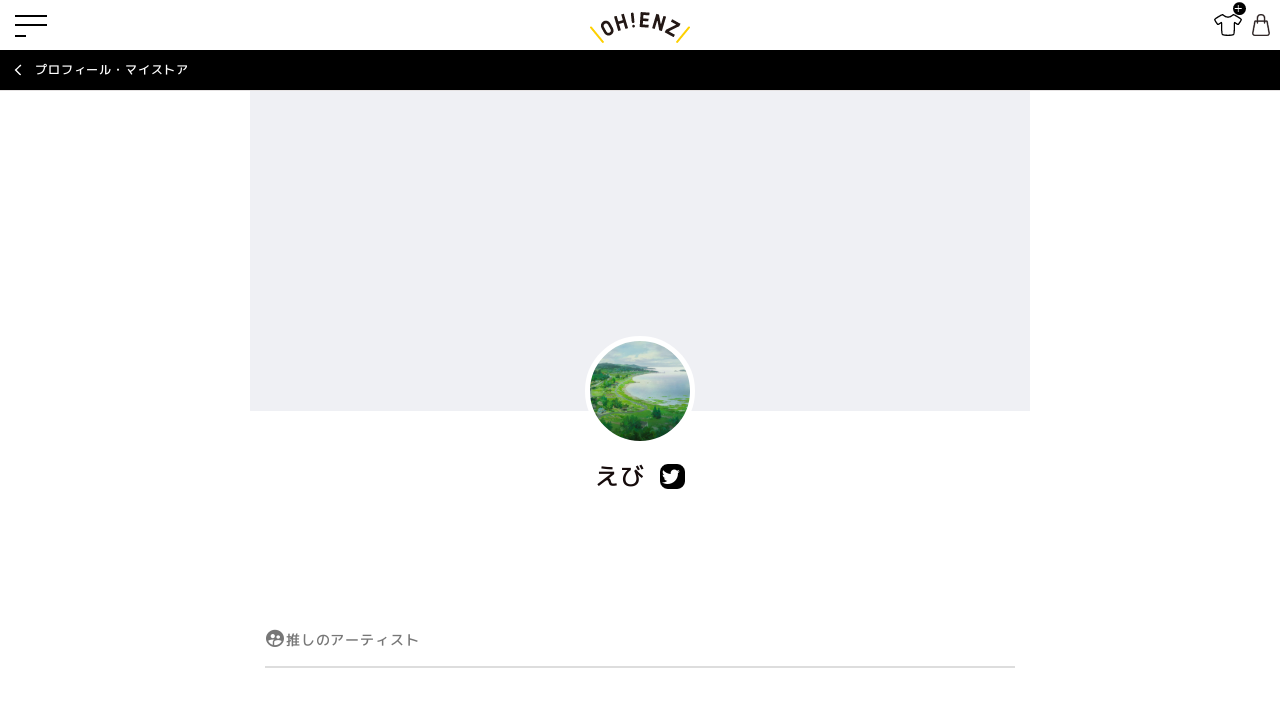

--- FILE ---
content_type: text/html; charset=UTF-8
request_url: https://ohenz.com/mystore/149
body_size: 7594
content:
<!doctype html>
<html lang="ja">
	<head prefix="og: http://ogp.me/ns# fb: http://ogp.me/ns/fb# product: http://ogp.me/ns/product#">
		<meta charset="utf-8">
		<meta name="viewport" content="width=device-width, initial-scale=1.0">
		<meta http-equiv="X-UA-Compatible" content="ie=edge">
		<meta name="eccube-csrf-token" content="FaCD-dKr2rtG_J4_P1d1Kb7Q4mPAD1uUehucs43WyA4">
		<meta name="google-site-verification" content="CXDr7gpFwbY8QUn0_faYc7qarEVINBOGfvWdHfWp_14">
						
										
		<title>mystore | 贈り物でヒトをつなぐ オーエンズ</title>

		
										
		<meta name="description" content="ファンの応援する気持ちをプレゼント・差し入れとしてお届けし、商品代金の10%を社会貢献団体へ寄付する新しい「オーエン」の形です">

		<!-- ※基本共通設定 -->
		<meta property="og:title" content="mystore | 贈り物でヒトをつなぐ オーエンズ">
		<meta property="og:type" content="article">
		<meta property="og:url" content="https://ohenz.com/mystore/149">
					<meta property="og:image" content="https://s3.ap-northeast-1.amazonaws.com/ohenz.com-lambda-static-resources/ogp/tiwtter/customer/149.png"/>
				<meta property="og:site_name" content="オーエンズ">
		<meta property="og:description" content="ファンの応援する気持ちをプレゼント・差し入れとしてお届けし、商品代金の10%を社会貢献団体へ寄付する新しい「オーエン」の形です">

		<!-- ※Twitter共通設定 -->
		<meta name="twitter:card" content="summary_large_image">
		<meta name="twitter:site" content="@ohenzcom">
		<meta name="twitter:title" content="mystore | 贈り物でヒトをつなぐ オーエンズ">
				<meta name="twitter:image" content="https://s3.ap-northeast-1.amazonaws.com/ohenz.com-lambda-static-resources/ogp/tiwtter/customer/149.png">
							<meta name="twitter:description" content="ファンの応援する気持ちをプレゼント・差し入れとしてお届けし、商品代金の10%を社会貢献団体へ寄付する新しい「オーエン」の形です">
		
		<meta name="msapplication-square70x70logo" content="/html/template/ohenz/assets/images/icon/site-tile-70x70.png">
		<meta name="msapplication-square150x150logo" content="/html/template/ohenz/assets/images/icon/site-tile-150x150.png">
		<meta name="msapplication-wide310x150logo" content="/html/template/ohenz/assets/images/icon/site-tile-310x150.png">
		<meta name="msapplication-square310x310logo" content="/html/template/ohenz/assets/images/icon/site-tile-310x310.png">
		<meta name="msapplication-TileColor" content="#FCD002">
		<link rel="shortcut icon" type="image/vnd.microsoft.icon" href="/html/template/ohenz/assets/images/icon/favicon.ico">
		<link rel="icon" type="image/vnd.microsoft.icon" href="/html/template/ohenz/assets/images/icon/favicon.ico">
		<link rel="apple-touch-icon" sizes="57x57" href="/html/template/ohenz/assets/images/icon/apple-touch-icon-57x57.png">
		<link rel="apple-touch-icon" sizes="60x60" href="/html/template/ohenz/assets/images/icon/apple-touch-icon-60x60.png">
		<link rel="apple-touch-icon" sizes="72x72" href="/html/template/ohenz/assets/images/icon/apple-touch-icon-72x72.png">
		<link rel="apple-touch-icon" sizes="76x76" href="/html/template/ohenz/assets/images/icon/apple-touch-icon-76x76.png">
		<link rel="apple-touch-icon" sizes="114x114" href="/html/template/ohenz/assets/images/icon/apple-touch-icon-114x114.png">
		<link rel="apple-touch-icon" sizes="120x120" href="/html/template/ohenz/assets/images/icon/apple-touch-icon-120x120.png">
		<link rel="apple-touch-icon" sizes="144x144" href="/html/template/ohenz/assets/images/icon/apple-touch-icon-144x144.png">
		<link rel="apple-touch-icon" sizes="152x152" href="/html/template/ohenz/assets/images/icon/apple-touch-icon-152x152.png">
		<link rel="apple-touch-icon" sizes="180x180" href="/html/template/ohenz/assets/images/icon/apple-touch-icon-180x180.png">
		<link rel="icon" type="image/png" sizes="36x36" href="/html/template/ohenz/assets/images/icon/android-chrome-36x36.png">
		<link rel="icon" type="image/png" sizes="48x48" href="/html/template/ohenz/assets/images/icon/android-chrome-48x48.png">
		<link rel="icon" type="image/png" sizes="72x72" href="/html/template/ohenz/assets/images/icon/android-chrome-72x72.png">
		<link rel="icon" type="image/png" sizes="96x96" href="/html/template/ohenz/assets/images/icon/android-chrome-96x96.png">
		<link rel="icon" type="image/png" sizes="128x128" href="/html/template/ohenz/assets/images/icon/android-chrome-128x128.png">
		<link rel="icon" type="image/png" sizes="152x152" href="/html/template/ohenz/assets/images/icon/android-chrome-152x152.png">
		<link rel="icon" type="image/png" sizes="192x192" href="/html/template/ohenz/assets/images/icon/android-chrome-192x192.png">
		<link rel="icon" type="image/png" sizes="256x256" href="/html/template/ohenz/assets/images/icon/android-chrome-256x256.png">
		<link rel="icon" type="image/png" sizes="384x384" href="/html/template/ohenz/assets/images/icon/android-chrome-384x384.png">
		<link rel="icon" type="image/png" sizes="512x512" href="/html/template/ohenz/assets/images/icon/android-chrome-512x512.png">
		<link rel="icon" type="image/png" sizes="36x36" href="/html/template/ohenz/assets/images/icon/icon-36x36.png">
		<link rel="icon" type="image/png" sizes="48x48" href="/html/template/ohenz/assets/images/icon/icon-48x48.png">
		<link rel="icon" type="image/png" sizes="72x72" href="/html/template/ohenz/assets/images/icon/icon-72x72.png">
		<link rel="icon" type="image/png" sizes="96x96" href="/html/template/ohenz/assets/images/icon/icon-96x96.png">
		<link rel="icon" type="image/png" sizes="128x128" href="/html/template/ohenz/assets/images/icon/icon-128x128.png">
		<link rel="icon" type="image/png" sizes="144x144" href="/html/template/ohenz/assets/images/icon/icon-144x144.png">
		<link rel="icon" type="image/png" sizes="152x152" href="/html/template/ohenz/assets/images/icon/icon-152x152.png">
		<link rel="icon" type="image/png" sizes="160x160" href="/html/template/ohenz/assets/images/icon/icon-160x160.png">
		<link rel="icon" type="image/png" sizes="192x192" href="/html/template/ohenz/assets/images/icon/icon-192x192.png">
		<link rel="icon" type="image/png" sizes="196x196" href="/html/template/ohenz/assets/images/icon/icon-196x196.png">
		<link rel="icon" type="image/png" sizes="256x256" href="/html/template/ohenz/assets/images/icon/icon-256x256.png">
		<link rel="icon" type="image/png" sizes="384x384" href="/html/template/ohenz/assets/images/icon/icon-384x384.png">
		<link rel="icon" type="image/png" sizes="512x512" href="/html/template/ohenz/assets/images/icon/icon-512x512.png">
		<link rel="icon" type="image/png" sizes="16x16" href="/html/template/ohenz/assets/images/icon/icon-16x16.png">
		<link rel="icon" type="image/png" sizes="24x24" href="/html/template/ohenz/assets/images/icon/icon-24x24.png">
		<link rel="icon" type="image/png" sizes="32x32" href="/html/template/ohenz/assets/images/icon/icon-32x32.png">
		<link rel="manifest" href="/html/template/ohenz/assets/images/icon/manifest.json">

		<!--  スマホ用基本 -->
		<link rel="apple-touch-icon-precomposed" href="/html/template/ohenz/assets/images/icon/apple-touch-icon.png">
		<!--  iPad用基本 -->
		<link rel="apple-touch-icon-precomposed" sizes="76x76" href="/html/template/ohenz/assets/images/icon/apple-touch-icon-76x76.png">
		<!--  スマホのRetina用 -->
		<link rel="apple-touch-icon-precomposed" sizes="120x120" href="/html/template/ohenz/assets/images/icon/apple-touch-icon-120x120.png">
		<!--  iPadのRetina用 -->
		<link rel="apple-touch-icon-precomposed" sizes="152x152" href="/html/template/ohenz/assets/images/icon/apple-touch-icon-152x152.png">
		<link rel="alternate" type="application/rss+xml" title="RSS" href="https://www.ohenz.com/rss/">
		<link rel="stylesheet" type="text/css" href="https://cdn.jsdelivr.net/npm/slick-carousel@1.8.1/slick/slick.css"/>
		<link rel="stylesheet" href="/html/template/ohenz/assets/css/app.css?var=20191004"/> <style>
	.p-contentsHeader_back{
		flex: none;
		order: -2;
		position: absolute;
		top: 16px;
		left: 10px;
	}
	.p-contentsHeader_title{
		text-align:left;
		padding-left:35px
	}
	
	.bg{
		height: 300px;
		background-size: cover;
		background-position: center center;
		background-color: #eff0f4;
	}
	.avatars{
		position: relative;
		top: -75px;
		left: 50%;
		width: 110px;
		height: 110px;
		margin-left: -55px;
		border-radius: 50%;
		border: 5px solid #fff;
		background-size: cover;
		background-position: center center;
	}
	.descs{padding:0 20px}
	.p-contentsHeader{
		padding:10px 0
	}
	.p-contentsHeader_back{
		top:12px
	}
	@media screen and (min-width: 767px){
		.l-page_mystore .l-main{
			width:78rem;
			margin:0 auto
		}
		
		
		.goods_lists{
			display: flex;
			flex-wrap: wrap;
			justify-content: flex-start!important;
			padding: 0.33333rem;
			margin-bottom: 1.38889rem;
			padding: 0.83333rem;
		}
		.goods_lists_item{
			width: 20%;
			padding: 1.38889rem;
			box-sizing: border-box;
		}
		
		.c-mystore .mystore_head .info .descs{
			line-height: 2;
			padding: 0 30px;
			font-weight: bold;
		}

	}

	.new {
		position: absolute;
		background: #ffd231;
		right: 0;
		bottom: 0;
		color: #000000;
		text-align: center;
		font-size: 13px;
		padding: 3px 10px;
	}
</style>
		<!-- Google Tag Manager -->
		<script>
			(function (w, d, s, l, i) {
w[l] = w[l] || [];
w[l].push({'gtm.start': new Date().getTime(), event: 'gtm.js'});
var f = d.getElementsByTagName(s)[0],
j = d.createElement(s),
dl = l != 'dataLayer' ? '&l=' + l : '';
j.async = true;
j.src = 'https://www.googletagmanager.com/gtm.js?id=' + i + dl;
f.parentNode.insertBefore(j, f);
})(window, document, 'script', 'dataLayer', 'GTM-TVM983V');
		</script>
		<!-- End Google Tag Manager -->
		<script src="https://ajax.googleapis.com/ajax/libs/jquery/3.3.1/jquery.min.js"></script>
        <script src="/html/template/ohenz/assets/lib/jquery.min.js"></script>
		<script defer src="https://cdn.jsdelivr.net/npm/slick-carousel@1.8.1/slick/slick.min.js"></script>
		<!-- Global site tag (gtag.js) - Google Analytics -->
		<script async src="https://www.googletagmanager.com/gtag/js?id=UA-76815906-1"></script>
		<script>
			window.dataLayer = window.dataLayer || [];
function gtag() {
dataLayer.push(arguments);
}
gtag('js', new Date());
gtag('config', 'G-88QNW9XBYV');
gtag('config', 'UA-76815906-1');
		</script>

				
<!-- Global site tag (gtag.js) - Google Analytics -->
<script async src="https://www.googletagmanager.com/gtag/js?id=UA-76815906-1">
</script>
<script>
  window.dataLayer = window.dataLayer || [];
  function gtag(){dataLayer.push(arguments);}
  gtag('js', new Date());
  gtag('config', 'UA-76815906-1');
</script>
	</head>
	<body id="page_mystore" class="l-body mypage">
		<!-- Google Tag Manager (noscript) -->
		<noscript>
			<iframe src="https://www.googletagmanager.com/ns.html?id=GTM-TVM983V" height="0" width="0" style="display:none;visibility:hidden"></iframe>
		</noscript>
		<!-- End Google Tag Manager (noscript) -->
		<div
			class="l-page l-page_mystore l-page_mystore">
										    <!-- ▼ヘッダー -->
            <script>
var os = function() {  
  var ua = navigator.userAgent,  
  isWindowsPhone = /(?:Windows Phone)/.test(ua),  
  isSymbian = /(?:SymbianOS)/.test(ua) || isWindowsPhone,   
  isAndroid = /(?:Android)/.test(ua),   
  isFireFox = /(?:Firefox)/.test(ua),   
  isChrome = /(?:Chrome|CriOS)/.test(ua),  
  isTablet = /(?:iPad|PlayBook)/.test(ua) || (isAndroid && !/(?:Mobile)/.test(ua)) || (isFireFox && /(?:Tablet)/.test(ua)),  
  isPhone = /(?:iPhone)/.test(ua) && !isTablet,  
  isPc = !isPhone && !isAndroid && !isSymbian;  
  return {  
      isTablet: isTablet,  
      isPhone: isPhone,  
      isAndroid : isAndroid,  
      isPc : isPc  
  };  
};
$(function(){
  $.ajax({
      url: "https://ohenz.com/block/cart",
      type: 'GET',
      dataType: 'html'
  }).done(function(html) {
      var num = parseInt(String(html).trim().replace(/\((\d+)\)/, '$1')) || 0
      if (/^\d+$/.test(num) && num > 0) {
        $('.l-header_right_bag').html('<i class="cart_number"  style="font-size: 10px">' + num + '</i>');
      }
  });

  $.ajax({
      url: "https://ohenz.com/user/info",
      type: 'GET',
      dataType: 'json'
  }).done(function(res) {
      if (typeof res.user !== 'undefined') {
          $(".need-logined").removeClass('hidden')
          $(".need-logined-hidden").addClass('hidden')
          $(".user-nickname").text(res.user.nickname)
          $(".avatar").css({backgroundImage: 'url(' + res.user.image + ')', top: '0px', zIndex: 9999})
      }
  });
})

$(document).on('click', '.dropdown-toggle', function () {
    var up = "/html/template/ohenz/assets/icon/up_white.svg",
        down = "/html/template/ohenz/assets/icon/down_white.svg"

    $(this).next('.dropdown-menu').toggleClass('hidden')
    $(this).find('img').attr('src', $(this).next('.dropdown-menu').hasClass('hidden') ? down : up)
}).on('mouseover', '.dropdown-toggle', function () {
    var up = "/html/template/ohenz/assets/icon/up_white.svg",
        down = "/html/template/ohenz/assets/icon/down_white.svg"

    $(this).find('img').attr('src', $(this).next('.dropdown-menu').hasClass('hidden') ? down : up)
    
}).on('mouseleave', '.dropdown-toggle', function () {
    var up = "/html/template/ohenz/assets/icon/up.svg",
        down = "/html/template/ohenz/assets/icon/down.svg"

    $(this).find('img').attr('src', $(this).next('.dropdown-menu').hasClass('hidden') ? down : up)
})

function getCookie(name) {
    var arr,reg = new RegExp("(^| )" + name + "=([^;]*)(;|$)");
    if(arr = document.cookie.match(reg)) {
        return unescape(arr[2]);
    } else {
        return null;
    }
}

function delCookie(name) {
    var exp = new Date();
    exp.setTime(exp.getTime() - 1);
    var cval = getCookie(name);
    if(cval != null) {
        document.cookie = name + "=" + cval + ";expires=" + exp.toGMTString();
    }
}
// サインアウト
$(document).on('click', '.logout', function() {
    delCookie('Ohenz-User-Token')
    location.href = '/logout'
})

$(document).on('click', '.avatar', function() {
    location.href = '/mypage'
})

</script>
<header class="l-header" id="wrapper">
  <div class="overlay"></div>
          <nav class="navbar-inverse navbar-fixed-top" id="sidebar-wrapper" role="navigation">
    <div class="l-header-top">
      <div class="avatar need-logined hidden" > <a href="/mypage"> <span class="user-nickname"></span></a></div>
      <a href="https://ohenz.com/entry" class="need-logined-hidden"><strong>会員登録</strong></a>
      <a href="https://ohenz.com/mypage/" class="need-logined-hidden"><strong>ログイン</strong></a>
      <a href="javascript:;" class="need-logined hidden logout" ><strong>ログアウト</strong></a>
    </div>
    <ul class="nav sidebar-nav">
      <li class="sidebar-brand active">
        <a href="https://ohenz.com/">
          TOP
        </a>
      </li>
                  <li class="dropdown">
        <a href="#" class="dropdown-toggle" data-toggle="dropdown"> <strong>販売中グッズを探す</strong> <span
            class="caret" ><img src="/html/template/ohenz/assets/icon/down.svg"  /></span></a>
        <ul class="dropdown-menu hidden" role="menu">
						<li><a href="https://ohenz.com/products/goods_list/fashion">ファッション</a></li>
						<li><a href="https://ohenz.com/products/goods_list/smartphone">スマホケース</a></li>
						<li><a href="https://ohenz.com/products/goods_list/bug">バッグ</a></li>
						<li><a href="https://ohenz.com/products/goods_list/daily">日用品</a></li>
        </ul>
      </li>

      <li class="">
        <a href="/products/list"><strong>受付中の差し入れ一覧</strong></a>
      </li>
      <li class="need-logined hidden">
        <a href="/goods/create"><strong>グッズを作る</strong></a>
      </li>
      <li class="need-logined hidden">
        <a href="/mypage" ><strong>マイページ</strong></a>
      </li>

    </ul>
  </nav>
  <div id="page-content-wrapper">
        <button type="button" class="hamburger is-closed animated fadeInLeft" data-toggle="offcanvas">
      <span class="hamb-top"></span>
      <span class="hamb-middle"></span>
      <span class="hamb-bottom"></span>
    </button>
                  </div>
  <a href="https://ohenz.com/" class="logo"></a>
  <div class="l-header_right">
    <a href='/goods/create' class="l-header_right_cloth"><i></i></a>
    
        <a href="https://ohenz.com/cart" class="l-header_right_bag is-pc"></a>
  </div>
</header>
        <!-- ▲ヘッダー -->

			
						<div class="l-contentsHeader" style="margin-top: 50px;">
    <div class="p-contentsHeader">
        <div>
            <h1 class="p-contentsHeader_title"> プロフィール・マイストア</h1>
            <p class="p-contentsHeader_back"><a href="https://ohenz.com/mypage/"><img src="/html/template/ohenz/assets/img/icon_arw_back_01.svg" alt="戻る"></a></p>
        </div>
    </div>
</div>

						
			<div class="l-contents">
				<div
					class="l-mainWrapper">
										
											<div class="l-main">
		<div class="c-mystore">
			<div class="mystore_head">
                                                <!-- <img src="/html/template/ohenz/assets/img/cover_image.png" alt="" class="bg"/> -->
				<div class="bg" style="background-image:url('/html/template/ohenz/assets/img/cover_image.png')"></div>
                                                <!-- <img src="https://www.ohenz.com/html/upload/temp_image/0721160434_60f7c702a2592.jpg" style="width: 60px; height: 60px" alt="" class="avatar"/> -->
				<div class="avatars" style="background-image:url('https://www.ohenz.com/html/upload/temp_image/0721160434_60f7c702a2592.jpg')"></div>
                				<div class="info">
					<div class="name">
                        えび
												<a href="https://twitter.com/intent/tweet?original_referer=https%3A%2F%2Fohenz.com&ref_src=twsrc%5Etfw%7Ctwcamp%5Ebuttonembed%7Ctwterm%5Eshare%7Ctwgr%5E&text=%E3%81%88%E3%81%B3%20MyStore%20%E3%82%AA%E3%83%BC%E3%82%A8%E3%83%B3%E3%82%BA%20%40ohenzcom%E3%81%A7%E3%82%B0%E3%83%83%E3%82%BA%E8%B2%A9%E5%A3%B2%E5%A7%8B%E3%82%81%E3%81%BE%E3%81%97%E3%81%9F%E3%80%82%40ohenzcom%20%23%E3%82%AA%E3%83%BC%E3%82%A8%E3%83%B3%E3%82%BA%20%E3%81%AF%E3%81%98%E3%82%81%E3%81%BE%E3%81%97%E3%81%9F&url=https%3A%2F%2Fohenz.com%2Fmystore%2F149" 
						   rel="nofollow" 
						   class="twitter-follow-button"
						>
							<span><i class="iconfont icon-icon_menu_twitter_fill"></i></span>
						</a>
					</div>
					<div class="descs">  </div>
				</div>
			</div>
			<div class="wrap">
				<div class="title_top">
					<i class="iconfont icon-icon_feiji"></i>
					推しのアーティスト
				</div>
				<div class="inner">
                    				</div>
			</div>
			<div class="body">
				<div class="title">
					<span class="all">販売中のグッズ</span>
									</div>
				<div class="title">
					<span class="result">
						<strong>0</strong>
						アイテム見つかりました</span>
	
				</div>
				<div class="goods_lists">
                    				</div>
				<div class="c-product_pagination">
								<div class="c-product_pagination_des">
					<strong>0</strong>
					アイテム中
					<strong>0-0</strong>
					アイテム
				</div>
			</div>
			</div>
					</div>
	</div>

														</div>

				
		        
											</div>

						
										    <!-- ▼フッター -->
            
<footer class="l-footer">

  <p>商品を探す</p>
  <div class="l-footer_tabs">
        <a href="/products/goods_list">グッズ</a>
    <a href="/products/list">差し入れ</a>
    <a href="/products/calendar">公演カレンダー</a>
    <a href="/artist/list">アーティストを探す</a>
  </div>
  <div class="l-footer_line"></div>

  <p>グッズを作る</p>
  <div class="l-footer_tabs">
    <a href="/goods/create?type=all">画像から作る</a>
    <a href="/goods/create">グッズを選んで作る</a>
  </div>
  <div class="l-footer_line"></div>

  <p>申請・登録</p>
  <div class="l-footer_tabs">
    <a href="https://ohenz.tayori.com/f/ohenz-request/">差し入れリクエスト</a>
    <a href="https://ohenz.tayori.com/f/ohenz-artist">アーティスト登録</a>
    <a href="https://ohenz.tayori.com/f/npoform/">NPO登録</a>
    <a href="https://ohenz.tayori.com/f/report-infringement/">通報フォーム</a>
  </div>
  <div class="l-footer_line"></div>

  <p>ガイド</p>
  <div class="l-footer_tabs">
    <a href="https://ohenz.com/news">お知らせ</a>
    <a href="https://ohenz.tayori.com/f/requests/">問い合わせ</a>
    <a href="https://ohenz.tayori.com/q/ohenz-faq/">よくある質問</a>
    <a href="https://ohenz.tayori.com/q/ohenz-faq/category/45516/">初めての方へ</a>
  </div>
  <div class="l-footer_line"></div>

  <div class="l-footer_about">
    <a href="https://growthengine.co.jp/about/">会社概要</a>
    <a href="/help/tradelaw">特定商取引法に基づく表記</a>
    <a href="/user_data/privacy">プライバシーポリシー</a>
  </div>
  <div class="l-footer_link">
    <a href="https://www.instagram.com/ohenzcom/">
      <svg id="icon_instagram" xmlns="http://www.w3.org/2000/svg" width="33" height="33"
        viewBox="0 0 33 33">
        <path id="" data-name=""
          d="M-154.514,27.71c4.406,0,4.928.017,6.667.1a9.13,9.13,0,0,1,3.064.568,5.111,5.111,0,0,1,1.9,1.234,5.112,5.112,0,0,1,1.234,1.9,9.129,9.129,0,0,1,.568,3.064c.079,1.74.1,2.262.1,6.667s-.017,4.928-.1,6.667a9.129,9.129,0,0,1-.568,3.064,5.113,5.113,0,0,1-1.234,1.9,5.113,5.113,0,0,1-1.9,1.234,9.13,9.13,0,0,1-3.064.568c-1.74.079-2.261.1-6.667.1s-4.928-.017-6.667-.1a9.13,9.13,0,0,1-3.064-.568,5.112,5.112,0,0,1-1.9-1.234,5.113,5.113,0,0,1-1.234-1.9,9.129,9.129,0,0,1-.568-3.064c-.079-1.74-.1-2.262-.1-6.667s.017-4.928.1-6.667a9.128,9.128,0,0,1,.568-3.064,5.111,5.111,0,0,1,1.234-1.9,5.111,5.111,0,0,1,1.9-1.234,9.13,9.13,0,0,1,3.064-.568c1.74-.079,2.262-.1,6.667-.1m0-2.973c-4.481,0-5.043.019-6.8.1a12.111,12.111,0,0,0-4.005.767,8.089,8.089,0,0,0-2.923,1.9,8.087,8.087,0,0,0-1.9,2.922,12.109,12.109,0,0,0-.767,4.005c-.08,1.76-.1,2.322-.1,6.8s.019,5.043.1,6.8a12.109,12.109,0,0,0,.767,4.005,8.087,8.087,0,0,0,1.9,2.922,8.089,8.089,0,0,0,2.923,1.9,12.111,12.111,0,0,0,4.005.767c1.76.08,2.322.1,6.8.1s5.043-.019,6.8-.1a12.111,12.111,0,0,0,4.005-.767,8.089,8.089,0,0,0,2.923-1.9,8.088,8.088,0,0,0,1.9-2.922,12.111,12.111,0,0,0,.767-4.005c.08-1.76.1-2.322.1-6.8s-.019-5.043-.1-6.8a12.111,12.111,0,0,0-.767-4.005,8.088,8.088,0,0,0-1.9-2.922,8.089,8.089,0,0,0-2.923-1.9,12.111,12.111,0,0,0-4.005-.767c-1.76-.08-2.322-.1-6.8-.1Z"
          transform="translate(171.014 -24.737)" />
        <path id="" data-name=""
          d="M-39.985,147.293a8.473,8.473,0,0,0-8.473,8.473,8.473,8.473,0,0,0,8.473,8.473,8.473,8.473,0,0,0,8.473-8.473A8.473,8.473,0,0,0-39.985,147.293Zm0,13.973a5.5,5.5,0,0,1-5.5-5.5,5.5,5.5,0,0,1,5.5-5.5,5.5,5.5,0,0,1,5.5,5.5A5.5,5.5,0,0,1-39.985,161.266Z"
          transform="translate(56.485 -139.266)" />
        <circle id="" data-name="" cx="1.98" cy="1.98" r="1.98"
          transform="translate(23.328 5.712)" />
      </svg>

    </a>
    <a href="https://www.facebook.com/ohenzcom/"><svg xmlns="http://www.w3.org/2000/svg" width="33.204" height="33"
        viewBox="0 0 33.204 33">
        <g id="icon_facebook" transform="translate(0)">
          <path id="" data-name=""
            d="M1604.5,20.6A16.6,16.6,0,1,0,1585.314,37V25.387h-4.24v-4.8h4.24V16.924c0-4.155,2.469-6.471,6.249-6.471a22.706,22.706,0,0,1,3.695.358v4.053h-2.078a2.425,2.425,0,0,0-2.724,2.605v3.116h4.615l-.732,4.8h-3.866V37A16.6,16.6,0,0,0,1604.5,20.6"
            transform="translate(-1571.3 -4)" fill="#150b0b" />
        </g>
      </svg></a>

    <a href="https://twitter.com/ohenzcom"><svg id="icon_twitter" xmlns="http://www.w3.org/2000/svg" width="36" height="29.256"
        viewBox="0 0 36 29.256">
        <path id="iconmonstr-twitter-1"
          d="M36,5.711a14.746,14.746,0,0,1-4.242,1.162,7.4,7.4,0,0,0,3.247-4.086A14.8,14.8,0,0,1,30.315,4.58a7.391,7.391,0,0,0-12.586,6.735A20.967,20.967,0,0,1,2.507,3.6,7.4,7.4,0,0,0,4.791,13.46a7.354,7.354,0,0,1-3.343-.924,7.391,7.391,0,0,0,5.923,7.335A7.4,7.4,0,0,1,4.035,20a7.391,7.391,0,0,0,6.9,5.128A14.85,14.85,0,0,1,0,28.186,20.909,20.909,0,0,0,11.322,31.5c13.713,0,21.46-11.581,20.992-21.969A15.037,15.037,0,0,0,36,5.712Z"
          transform="translate(0 -2.248)" fill="#150b0b" />
      </svg></a>
  </div>
  <p class="l-footer_copyright">(C) 2022 Growth Engine Inc.</p>
</footer>

<script>
$(function(){
    var trigger = $('.hamburger'),
      overlay = $('.overlay'),
      isClosed = false;

    trigger.click(function() {
      hamburger_cross();
    });

    const resize = function() {
        if (document.body.offsetWidth > 900) {
            $(".l-footer a").css({display: 'inline-block'})
        } else {
            $(".l-footer a").css({display: 'block'})
        }
    }
    $(window).resize(resize)
    resize()

    function hamburger_cross() {

      if (isClosed == true) {
        overlay.hide();
        trigger.removeClass('is-open');
        trigger.addClass('is-closed');
        isClosed = false;
      } else {
        overlay.show();
        trigger.removeClass('is-closed');
        trigger.addClass('is-open');
        isClosed = true;
      }
    }

    $('[data-toggle="offcanvas"]').click(function() {
      $('#wrapper').toggleClass('toggled');
    });
})
</script>

        <!-- ▲フッター -->

			
		</div>

		<div class="ec-overlayRole"></div>
		<div class="ec-drawerRoleClose">
			<i class="fas fa-times"></i>
		</div>
		<div
			class="ec-drawerRole">
								</div>
		<script src="https://cdn.jsdelivr.net/jquery.slick/1.6.0/slick.min.js"></script>
		<script>
var eccube_lang = {
    "common.delete_confirm":"削除してもよろしいですか?"
}
</script>		<script src="/html/template/ohenz/assets/js/function.js?var=20191012"></script>
		<script src="/html/template/ohenz/assets/js/eccube.js"></script>
		<script>
$(document).on('click', '.editbox', function() {
    location.href = '/mypage/edit'
})
$(document).on('click', '.favorite-item', function() {
    location.href = $(this).data('url')
})
$(document).on('click', '.goods_item_image', function() {
    location.href = $(this).data('url')
})
</script>
										<script src="/html/user_data/assets/js/customize.js"></script>
	</body>
</html>


--- FILE ---
content_type: text/html; charset=UTF-8
request_url: https://ohenz.com/block/cart
body_size: 35
content:
(0)


--- FILE ---
content_type: text/css
request_url: https://ohenz.com/html/template/ohenz/assets/css/app.css?var=20191004
body_size: 37836
content:
@charset "UTF-8";
@font-face {
  font-family: "iconfont"; /* Project id 2902880 */
  src: url('iconfont.woff2?t=1638459960155') format('woff2'),
       url('iconfont.woff?t=1638459960155') format('woff'),
       url('iconfont.ttf?t=1638459960155') format('truetype');
}
.iconfont {
  font-family: "iconfont" !important;
  font-size: 20px;
  font-style: normal;
  -webkit-font-smoothing: antialiased;
  -moz-osx-font-smoothing: grayscale;
}
.icon-caidan3:before {
  content: "\e61e";
}
.icon-fenxiangdaochu:before {
  content: "\e645";
}
.icon-aixin:before {
  content: "\e8c3";
}
.icon-caidan:before {
  content: "\e63c";
}
.icon-caidan1:before {
  content: "\e682";
}
.icon-caidan2:before {
  content: "\e627";
}
.icon-duigou1:before {
  content: "\e644";
}
.icon-duigou:before {
  content: "\e622";
}
.icon-yun:before {
  content: "\e649";
}
.icon-jiahao:before {
  content: "\eaf3";
}
.icon-jianhao:before {
  content: "\eaf5";
}
.icon-xiangxia:before {
  content: "\e600";
}
.icon-xiangshang2:before {
  content: "\e76e";
}
.icon-xiangxia1:before {
  content: "\e727";
}
.icon-zhong:before {
  content: "\e613";
}
.icon-xiaochengxu_tubiao:before {
  content: "\e608";
}
.icon-jingtanhao1:before {
  content: "\e60a";
}
.icon-lajitong:before {
  content: "\e6b0";
}
.icon-lajitong1:before {
  content: "\e617";
}
.icon-icon_cart_empty:before {
  content: "\e609";
}
.icon-icon_arw_bag:before {
  content: "\e607";
}
.icon-insgram:before {
  content: "\e605";
}
.icon-facebook:before {
  content: "\e604";
}
.icon-fanhui:before {
  content: "\e654";
}
.icon-guanbi:before {
  content: "\e616";
}
.icon-suoding:before {
  content: "\e8d4";
}
.icon-sousuo:before {
  content: "\e64a";
}
.icon-jingtanhao:before {
  content: "\e642";
}
.icon-rukou:before {
  content: "\e640";
}
.icon-icon_sent:before {
  content: "\e60c";
}
.icon-jiantou_liebiaoxiangyou:before {
  content: "\eb03";
}
.icon-icon_feiji:before {
  content: "\e603";
}
.icon-icon_menu_twitter_fill:before {
  content: "\e602";
}
.icon-icon_pig:before {
  content: "\e601";
}
.icon-geren:before {
  content: "\e670";
}
.icon-htmal5icon16:before {
  content: "\e634";
}
.icon-ai204:before {
  content: "\e6c0";
}
.icon-yinhangqia:before {
  content: "\e936";
}
.icon-kongxinduigou:before {
  content: "\ed1b";
}
::-webkit-input-placeholder {
  /* WebKit, Blink, Edge */
  color: #a09696; }
:-moz-placeholder {
  /* Mozilla Firefox 4 to 18 */
  color: #a09696; }
::-moz-placeholder {
  /* Mozilla Firefox 19+ */
  color: #a09696; }
:-ms-input-placeholder {
  /* Internet Explorer 10-11 */
  color: #a09696; }
/* ----------------------------------------
 	reset
 ---------------------------------------- */
html,
body,
div,
span,
iframe,
h1,
h2,
h3,
h4,
h5,
h6,
p,
a,
img,
dl,
dt,
dd,
ol,
ul,
li,
strong,
sub,
sup,
i,
small,
address,
time,
fieldset,
form,
label,
legend,
hr,
table,
caption,
tbody,
tfoot,
thead,
tr,
th,
td,
header,
footer,
nav,
section,
article,
aside,
figure,
figcaption,
canvas,
audio,
video {
  margin: 0;
  padding: 0;
  border: 0;
  font-size: 100%;
  font-style: normal;
  vertical-align: baseline; }
article,
aside,
figure,
figcaption,
footer,
header,
nav,
section {
  display: block; }
*,
*::before,
*::after {
  -ms-box-sizing: border-box;
  box-sizing: border-box; }
ul,
ol,
li {
  list-style: none; }
input,
textarea,
button {
  margin: 0;
  padding: 0;
  font-size: 100%; }
input[type="submit"],
input[type="button"],
button {
  cursor: pointer; }
img {
  max-width: 100%;
  height: auto;
  vertical-align: top; }
.clearfix::after {
  content: "";
  display: block;
  clear: both; }
@font-face {
  font-family: "M+ 1c medium";
  font-style: normal;
  font-weight: 400;
  src: url(../font/mplus-1c-medium.ttf) format("truetype"); }
html {
  -webkit-backface-visibility: hidden;
  backface-visibility: hidden;
  font-size: 62.5%;
  line-height: 1.5; }
body.l-body {
  position: relative;
  width: 100%;
  -webkit-backface-visibility: hidden;
  backface-visibility: hidden;
  background: #fff;
  color: #150b0b;
  font-family: "M+ 1c medium", "Hiragino Kaku Gothic ProN", "游ゴシック Medium", YuGothic, meiryo, sans-serif;
  font-size: 1.4rem;
  line-height: 1.714;
  -webkit-font-smoothing: antialiased;
  -moz-osx-font-smoothing: grayscale;
  letter-spacing: .06em; }
a {
  color: #150b0b;
  text-decoration: none; }
.flex {
  display: flex; }
.flex-ac {
  display: flex;
  align-items: center; }
.flex-between {
  display: flex;
  justify-content: space-between; }
h1, h2, h3, h4, h5 {
  font-weight: normal; }
.l-header {
  width: 100%;
  background: #fff; }
.l-contentsHeader {
  width: 100%; }
.l-footer {
  width: 100%; }
.l-page {
  width: 100%; }
.l-page .l-container {
    max-width: 1040px;
    margin: 0 auto; }
.l-page_login {
    height: 100%; }
.l-page_login .l-contents {
      z-index: 0;
      margin-top: 50px; }
.l-page_login .l-contents .l-mainWrapper {
        height: 100%; }
.l-page_login .l-container {
      max-width: 375px;
      margin: 0 auto;
      padding: 0 20px; }
.c-menu {
  display: flex; }
.c-menu_item {
    display: block;
    width: 92px;
    height: 47px;
    border-bottom: 1.6px solid #fff;
    color: #b1b1b1;
    font-size: 1.4rem;
    letter-spacing: .06em;
    line-height: 47px;
    text-align: center; }
.c-menu_item::before {
      content: "";
      display: inline-block;
      width: 26px;
      height: 47px;
      background: transparent url(../img/icon_home.svg) no-repeat left 13px;
      vertical-align: middle; }
.c-menu_item.home::before {
      background-image: url(../img/icon_home.svg);
      background-size: 18px auto; }
.c-menu_item.search::before {
      background-image: url(../img/icon_search.svg);
      background-size: 15.78px auto; }
.c-menu_item.cart::before {
      background-image: url(../img/icon_cart.svg);
      background-position: left 11px;
      background-size: 21.52px auto; }
.c-menu_item.is-current, .c-menu_item:hover {
      border-bottom-color: #f7be00;
      color: #f7be00;
      text-decoration: none; }
.c-menu_item.is-current.home::before, .c-menu_item:hover.home::before {
      background-image: url(../img/icon_home_selected.svg); }
.c-menu_item.is-current.search::before, .c-menu_item:hover.search::before {
      background-image: url(../img/icon_search_selected.svg); }
.c-menu_item.is-current.cart::before, .c-menu_item:hover.cart::before {
      background-image: url(../img/icon_cart_selected.svg); }
.c-menu_item.is-current.account::before, .c-menu_item:hover.account::before {
      background-image: url(../img/nouser_icon.png); }
.c-searchBox {
  position: relative; }
.c-searchBox input {
    width: 100%;
    height: 24px;
    padding: 0 10px;
    border: 1px solid rgba(23, 44, 65, 0.3);
    border-radius: 12px;
    outline: 0;
    background: #ecf1f4;
    -webkit-appearance: none;
    -moz-appearance: none;
    appearance: none; }
.c-searchBox input::-moz-placeholder {
      color: #b1b1b1;
      font-size: 1rem; }
.c-searchBox input:-ms-input-placeholder {
      color: #b1b1b1;
      font-size: 1rem; }
.c-searchBox input::placeholder {
      color: #b1b1b1;
      font-size: 1rem; }
.c-searchBox button {
    position: absolute;
    top: 50%;
    right: 0;
    width: 23px;
    height: 22px;
    margin-top: -11px;
    border: none;
    outline: 0;
    -webkit-appearance: none;
    -moz-appearance: none;
    appearance: none;
    background-color: transparent;
    text-align: left; }
.c-searchBox button > img {
      display: block; }
.c-search_header_searchBox {
  margin-bottom: 25px; }
.c-search_header_heading {
  font-size: 1.8rem;
  font-weight: bold; }
.c-search_header_heading span {
    display: inline-block;
    margin-left: 0.5em;
    color: #6E6E6E;
    font-size: 1.2rem;
    font-weight: normal; }
.c-search_header_info {
  display: flex;
  justify-content: space-between;
  margin: 15px 0 20px; }
.c-search_header_count {
  color: #F7BE00;
  font-size: 1.3rem; }
.c-search_header_count_num {
    margin-right: 0.3em;
    font-size: 1.8rem;
    font-weight: bold; }
.c-heading {
  display: flex;
  justify-content: space-between;
  padding: 6px 12px;
  font-size: 1.4rem;
  line-height: 1.714; }
.c-heading_link {
    text-align: right;
    font-weight: normal; }
.c-heading_link a {
      color: #F7BE00;
      text-decoration: underline; }
.c-heading_link a:hover {
        text-decoration: none; }
.c-button {
  display: inline-block;
  width: 100%;
  height: 48px;
  padding: 0;
  transition: .3s opacity;
  border: none;
  border-radius: 2px;
  background-color: #000000;
  color: #fff;
  font-size: 1.6rem;
  line-height: 48px;
  text-align: center;
  text-decoration: none;
  vertical-align: middle; }
.c-button img {
    vertical-align: sub;
    margin-right: 5px; }
.c-button.large {
    height: 64px;
    font-size: 1.8rem;
    line-height: 64px; }
.c-button.small {
    width: auto;
    height: 36px;
    padding: 0 1em;
    font-size: 1.4rem;
    line-height: 36px;
    font-weight: normal;
    box-shadow: none; }
.c-button:hover {
    transition: none;
    text-decoration: none;
    opacity: .6; }
.c-button.lightgray {
    background-color: #f0f0f0;
    border: 1px solid #ddd;
    color: #150b0b; }
.c-button.gray {
    background-color: #B1B1B1; }
.c-button.white {
    background-color: #ffffff;
    border: 1px solid #B1B1B1;
    color: #B1B1B1; }
.c-button.blue {
    background-color: #65CEC5; }
.c-button.red {
    background-color: #DF004F; }
.c-button.lightBlue {
    background-color: #8CB2DB; }
.c-button.modifier {
    border-radius: 4px; }
.c-button.action {
    width: auto;
    padding: 0 14px;
    border-radius: 4px; }
.c-removeObj {
  position: relative;
  display: inline-block;
  width: 22px;
  height: 22px;
  background: #DF004F;
  border-radius: 50%;
  z-index: 2;
  cursor: pointer; }
.c-removeObj:hover {
    transition: none;
    text-decoration: none;
    opacity: .6; }
.c-removeObj::before, .c-removeObj::after {
    content: "";
    display: block;
    position: absolute;
    top: 45%;
    left: 7px;
    width: 8px;
    border-top: 2px solid #fff; }
.c-removeObj::before {
    transform: rotate(45deg); }
.c-removeObj::after {
    transform: rotate(135deg); }
.c-form_row.col2 {
  display: flex;
  justify-content: space-between; }
.c-form_row.col2 .c-form_input {
    width: 48%; }
.c-form_row_group {
  display: flex;
  align-items: center;
  justify-content: space-between; }
.c-form_row_desc {
  margin-top: 10px; }
.c-form_input input[type=text],
.c-form_input input[type=number],
.c-form_input input[type=email],
.c-form_input input[type=password],
.c-form_input textarea {
  display: inline-block;
  width: 100%;
  height: 40px;
  padding: 0 10px;
  background: #f0f0f0;
  border: 1px solid #f0f0f0;
  border-radius: 2px; }
.c-form_input input[type=number] {
  width: 70px;
  padding: 0 2px 0 12px;
  text-align: right; }
.c-form_input input[type=number].bg-white {
    background: #ffffff; }
.c-form_input textarea {
  height: 130px;
  padding: 8px 10px; }
.c-form_input_label {
  display: block;
  margin: 0 0 5px;
  color: #150b0b; }
.c-form_input_label.required:after {
    content: '※';
    color: red;
    font-size: 10px; }
.c-form_input.no-top {
  margin-top: 0; }
.c-form_input.date {
  position: relative;
  width: 45%;
  margin-top: 0; }
.c-form_input.date img {
    width: 25px;
    height: 25px;
    position: absolute;
    right: 12px;
    top: 13px;
    cursor: pointer; }
.c-form_input.venue-name {
  width: 61%; }
.c-form_input.delivery {
  width: 36%; }
.c-form_input_item {
  display: flex;
  justify-content: space-between;
  align-items: center; }
.c-form_input_item input[type=text] {
    width: 90%; }
.c-form_select {
  margin: 0 0 0; }
.c-form_select select {
    -moz-appearance: none;
    -webkit-appearance: none;
    appearance: none;
    height: 40px;
    box-sizing: border-box;
    margin: 0;
    padding: 0 40px 0 12px;
    background: #f0f0f0 url("../img/icon_arw_d_01.svg") no-repeat right 8px center;
    background-size: 12px auto;
    border: 1px solid #f0f0f0;
    border-radius: 2px;
    vertical-align: middle;
    color: #150b0b;
    font-size: inherit;
    font-family: "M+ 1c medium", "Hiragino Kaku Gothic ProN", "游ゴシック Medium", YuGothic, meiryo, sans-serif;
    width: -webkit-fit-content;
    width: -moz-fit-content;
    width: fit-content; }
.c-form_select.small {
    margin: 0; }
.c-form_select.small select {
      height: 28px;
      padding: 0 30px 0 12px;
      background-position: right 6px center;
      font-size: 1.2rem; }
.c-form_select.full {
    margin: 0 0 15px;
    display: flex;
    justify-content: space-between;
    align-items: center; }
.c-form_select.full select {
      width: 90%; }
.c-form_select_whole select {
  width: 100%;
  text-align: center; }
.c-form_lead {
  margin: 15px 0 20px; }
.c-form_action {
  margin: 30px 0 0;
  text-align: center;
  padding: 0 20px; }
.c-form_action_agreement {
    font-size: 12px; }
.c-form_action_back {
    margin: 10px 0 0 0; }
.c-form_action_back a {
      display: inline-block;
      padding: 10px;
      color: #000000; }
.c-form_action_back button {
      -moz-appearance: none;
      -webkit-appearance: none;
      appearance: none;
      display: inline-block;
      padding: 10px;
      background: transparent;
      border: none;
      color: #000000;
      font-weight: bold; }
.c-form_action_back button:hover {
        text-decoration: underline; }
.c-form_action_link {
    margin: 20px 0 0 0; }
.c-form_action_link a {
      color: #000000;
      font-size: 1.5rem;
      text-decoration: none; }
.c-form_container + .c-form_action {
  margin-top: 0;
  padding-bottom: 10px; }
.c-form_btn {
  margin-top: 25px; }
.c-form_image {
  display: flex;
  justify-content: flex-start;
  flex-wrap: wrap;
  margin-top: 15px; }
.c-form_image.no-top {
    margin-top: 0; }
.c-form_image_item {
    position: relative;
    width: 100px;
    margin-bottom: 15px; }
.c-form_image_item:not(:last-child) {
      margin-right: 15px; }
.c-form_image_item .c-removeObj {
      position: absolute;
      top: -8px;
      right: -8px; }
.c-form_note {
  margin-bottom: 20px;
  color: #DF004F; }
.c-errorMessage {
  color: #DF004F; }
.c-errorMessage_container {
    margin-bottom: 30px; }
.c-alert-warning {
  text-align: center;
  padding: 60px 0; }
.c-listTable {
  border: 1px solid #ddd;
  border-radius: 1px; }
.c-listTable dl {
    display: flex;
    width: 100%;
    padding: 11px;
    border-top: 1px solid #ddd; }
.c-listTable dl dt {
      width: 105px;
      text-align: right;
      margin-right: 15px; }
.c-listTable dl:first-child {
      border-top-width: 0; }
.c-listTable dl a {
      color: #000000;
      text-decoration: underline;
      word-break: break-all; }
.c-listTable dl.c-message dt {
      word-break: keep-all; }
.c-listTable dl.c-message dd {
      word-break: break-all; }
.c-listTable.left dt {
    flex: none;
    width: 25%;
    min-width: 8em; }
.c-listTable.left dd {
    flex: auto; }
.c-listTable_note {
    font-size: 1.2rem; }
.c-listTable + .c-listTable {
    margin-top: 10px; }
.c-dataTable {
  overflow: hidden;
  border: 1px solid #ddd;
  border-radius: 6px;
  border-collapse: separate;
  border-spacing: 0; }
.c-dataTable th,
  .c-dataTable td {
    border: none;
    text-align: center;
    vertical-align: middle; }
.c-dataTable th:first-child,
    .c-dataTable td:first-child {
      text-align: left; }
.c-dataTable th {
    padding: 8px 8px;
    background: #f0f0f0;
    font-size: 1.2rem;
    font-weight: normal;
    white-space: nowrap; }
.c-dataTable td {
    padding: 15px 8px;
    border-top: 1px solid #ddd; }
thead .c-dataTable_check {
    padding-left: 42px; }
tbody .c-dataTable_check label {
    cursor: pointer; }
tbody .c-dataTable_check input {
    display: none; }
tbody .c-dataTable_check span {
    position: relative;
    display: inline-block;
    padding-left: 34px; }
tbody .c-dataTable_check span:before {
      content: '';
      position: absolute;
      left: 0;
      top: 50%;
      width: 24px;
      height: 24px;
      margin-top: -12px;
      border-radius: 50%; }
tbody .c-dataTable_check input[type=radio] + span:before {
    background: #f0f0f0 url("../img/icon_check01_white.svg") no-repeat center center;
    background-size: 55% auto; }
tbody .c-dataTable_check input[type=radio]:checked + span:before {
    background: #F7BE00 url("../img/icon_check01_white.svg") no-repeat center center;
    background-size: 55% auto; }
.c-shelf .title {
  border-bottom: 1px solid #ddd;
  margin-bottom: 20px;
  padding-bottom: 5px; }
.c-shelf_item {
  margin-bottom: 30px;
  background: #fff;
  border-radius: 4px; }
.c-shelf_item > a {
    display: flex;
    flex-direction: column;
    height: 100%;
    background-size: 6px auto;
    color: #150b0b;
    text-decoration: none; }
.c-shelf_item > a:hover {
      opacity: 0.8;
      text-decoration: none; }
.c-shelf_item_head {
    display: flex;
    align-items: center;
    margin-bottom: 12px; }
.c-shelf_item_body {
    display: flex;
    margin-bottom: 12px;
    padding-right: 15px; }
.c-shelf_item_foot {
    display: flex;
    align-items: center;
    justify-content: space-between;
    margin-top: auto; }
.c-shelf_item_status {
    margin-right: 10px;
    padding: 0 7px;
    background: #000000;
    color: #fff;
    font-size: 1.2rem;
    line-height: 2; }
.c-shelf_item_status.modifier {
      background: #65CEC5; }
.c-shelf_item_buyDate {
    color: #B1B1B1;
    font-size: 1.2rem;
    line-height: 2; }
.c-shelf_item_price {
    margin-left: auto;
    font-size: 1.2rem;
    line-height: 2; }
.c-shelf_item_img {
    flex: none;
    width: 86px;
    height: 86px;
    margin-right: 10px; }
.c-shelf_item_img img {
      max-width: 100%;
      height: auto; }
.c-shelf_item_texts {
    flex: auto; }
.c-shelf_item_name {
    margin-top: 10px;
    font-size: 1.2rem; }
.c-shelf_item_donation {
    margin-top: 20px;
    color: #B1B1B1;
    font-size: 1.2rem; }
.c-shelf_item_limit {
    padding-right: 1em;
    color: #F7BE00;
    font-size: 1.2rem; }
.c-shelf_item_members {
    color: #B1B1B1;
    font-size: 1.2rem;
    line-height: 20px;
    white-space: nowrap; }
.c-shelf_item_members:before {
      content: '';
      display: inline-block;
      vertical-align: -5px;
      width: 20px;
      height: 20px;
      margin-right: 3px;
      background: url("../img/icon_members02.svg") no-repeat;
      background-size: contain; }
.c-shelf_more {
  margin: 20px 0;
  text-align: center; }
.c-request {
  padding: 40px 0;
  text-align: center; }
.c-request_heading {
    margin-bottom: 12px;
    color: #F7BE00;
    font-size: 18px;
    line-height: 1.5; }
.c-request_lead {
    line-height: 2; }
.c-request_action {
    margin-top: 32px; }
.c-request_action .c-button {
      width: 200px;
      background: #000000; }
.c-item .icon, .g-item .icon {
  height: 16px; }
.c-item_header, .g-item_header {
  margin-bottom: 20px; }
.c-item_name_label, .g-item_name_label {
  color: #B1B1B1;
  font-size: 1.2rem; }
.c-item_summary .swiper-container, .g-item_summary .swiper-container {
  height: 250px;
  text-align: center; }
.c-item_summary .swiper-container img, .g-item_summary .swiper-container img {
    height: 100%;
    margin: 0 auto; }
.c-item_img_slider .slick-dots, .g-item_img_slider .slick-dots {
  display: flex;
  justify-content: center;
  width: 100%;
  padding: 0;
  margin-top: 16px;
  list-style: none; }
.c-item_img_slider .slick-dots li, .g-item_img_slider .slick-dots li {
    width: 10px;
    height: 10px;
    margin: 0 3px;
    cursor: pointer; }
.c-item_img_slider .slick-dots li button, .g-item_img_slider .slick-dots li button {
      font-size: 0;
      line-height: 0;
      display: block;
      width: 10px;
      height: 10px;
      cursor: pointer;
      color: transparent;
      border: 0;
      outline: none;
      background-color: #B1B1B1;
      border-radius: 50%; }
.c-item_img_slider .slick-dots li button:hover, .c-item_img_slider .slick-dots li button:focus, .g-item_img_slider .slick-dots li button:hover, .g-item_img_slider .slick-dots li button:focus {
        outline: none; }
.c-item_img_slider .slick-dots li button:hover,
    .c-item_img_slider .slick-dots li button:focus,
    .c-item_img_slider .slick-dots li.slick-active button, .g-item_img_slider .slick-dots li button:hover,
    .g-item_img_slider .slick-dots li button:focus,
    .g-item_img_slider .slick-dots li.slick-active button {
      background-color: #F7BE00; }
.c-item_limit, .g-item_limit {
  width: 100%;
  padding: 8px 0;
  margin-bottom: 22px;
  border: 2px solid #000000;
  border-radius: 2px;
  color: #000000;
  font-size: 1.3rem;
  text-align: center; }
.c-item_data, .g-item_data {
  display: flex;
  justify-content: space-between;
  align-items: center;
  flex-wrap: wrap;
  width: 260px;
  margin: 10px auto 0; }
.c-item_data dt, .g-item_data dt {
    font-size: 1.2rem; }
.c-item_data dt:before, .g-item_data dt:before {
      content: '';
      display: inline-block;
      vertical-align: -5px;
      width: 20px;
      height: 20px;
      margin-right: 5px;
      background: no-repeat center center;
      background-size: contain; }
.c-item_data.total dt:before, .g-item_data.total dt:before {
    background-image: url("../img/icon_total.svg"); }
.c-item_data.members dt:before, .g-item_data.members dt:before {
    background-image: url("../img/icon_members01.svg"); }
.c-item_data dd, .g-item_data dd {
    font-size: 1.6rem;
    text-align: right; }
.c-item_data_img, .g-item_data_img {
    width: 100%;
    margin-top: 20px; }
.c-item_data_img ul, .g-item_data_img ul {
      display: flex;
      flex-wrap: wrap;
      justify-content: center; }
.c-item_data_img li, .g-item_data_img li {
      position: relative;
      display: block;
      width: 25px;
      height: 25px;
      margin: 0 3px;
      overflow: hidden;
      background: #B1B1B1;
      border-radius: 50%;
      background-size: cover; }
.c-item_data_img img, .g-item_data_img img {
      width: 25px;
      height: auto; }
.c-item_action, .g-item_action {
  margin: 25px 0 44px; }
.c-item_upgrade, .g-item_upgrade {
  padding: 10px;
  font-size: 1.4rem;
  line-height: 2;
  text-align: center; }
.c-item_upgrade .more, .g-item_upgrade .more {
    color: #F7BE00; }
.c-item_upgrade strong, .g-item_upgrade strong {
    font-weight: normal; }
.c-item_cart, .g-item_cart {
  text-align: center; }
.c-item_cart select, .g-item_cart select {
    vertical-align: 0;
    margin-right: 10px;
    background-color: #fff; }
.c-item_cart_action, .g-item_cart_action {
    margin-top: 0; }
.c-item_cart_action p, .g-item_cart_action p {
      font-size: 75%;
      position: absolute; }
.c-item_cart.modify, .g-item_cart.modify {
    margin-top: 10px;
    justify-content: start; }
.c-item_linkNote, .g-item_linkNote {
  padding: 10px 0;
  text-align: center; }
.c-item_linkNote a, .g-item_linkNote a {
    color: #4AD4E3;
    font-size: 1rem; }
.c-item_linkNote a:after, .g-item_linkNote a:after {
      content: '';
      display: inline-block;
      vertical-align: 1px;
      width: 10px;
      height: 6px;
      margin-left: 5px;
      background: url("../img/icon_arw_d_01_blue.svg") no-repeat center center;
      background-size: contain; }
.c-item_info, .g-item_info {
  padding-bottom: 50px; }
.c-item_info_desc, .g-item_info_desc {
    word-break: break-all; }
.c-item_info.w-line, .g-item_info.w-line {
    padding-top: 38px;
    border-top: 4px solid #f0f0f0; }
.c-item_info_header01, .g-item_info_header01 {
    margin-bottom: 20px;
    padding: 7px 0; }
.c-item_info_header02, .g-item_info_header02 {
    font-size: 1.4rem;
    line-height: 1.57; }
.c-item_info_header02 .l-container, .g-item_info_header02 .l-container {
      display: flex;
      justify-content: space-between;
      align-items: center; }
.c-item_info_heading03, .g-item_info_heading03 {
    position: relative;
    margin: 24px 0 4px;
    padding-left: 10px; }
.c-item_info_heading03:first-child, .g-item_info_heading03:first-child {
      margin-top: 0; }
.c-item_info_heading03:before, .g-item_info_heading03:before {
      content: '';
      display: inline-block;
      position: absolute;
      top: 4px;
      left: 0;
      width: 4px;
      height: 20px;
      background: #150b0b; }
.c-item_info.c_button, .g-item_info.c_button {
    display: flex;
    justify-content: space-around;
    padding-left: 10px;
    padding-right: 10px; }
.c-item_info.c_button a, .g-item_info.c_button a {
      padding: 5px 10px;
      display: flex;
      align-items: center;
      border-radius: 3px;
      text-decoration: none;
      color: #fff; }
.c-item_info.c_button a:nth-of-type(1), .g-item_info.c_button a:nth-of-type(1) {
        background-color: #6baeeb; }
.c-item_info.c_button a:nth-of-type(2), .g-item_info.c_button a:nth-of-type(2) {
        background-color: #36b715; }
.c-item_info.c_button a:nth-of-type(3), .g-item_info.c_button a:nth-of-type(3) {
        background-color: #e5e2e2;
        color: #000; }
.c-item_other, .g-item_other {
  margin-top: 40px;
  padding-bottom: 30px; }
.c-item_other h2, .g-item_other h2 {
    text-align: center;
    padding: 30px 0;
    font-size: 2rem;
    font-style: italic;
    font-weight: normal; }
.c-item_other .item_list, .g-item_other .item_list {
    display: flex;
    padding: 20px; }
.c-item_other .item_list .item, .g-item_other .item_list .item {
      width: 150px;
      margin-right: 20px; }
.c-item_other .item_list .bot > span:nth-of-type(1), .g-item_other .item_list .bot > span:nth-of-type(1) {
      text-align: left; }
.c-item_heading, .g-item_heading {
  font-size: 1.4rem;
  line-height: 1.57;
  font-weight: normal; }
.c-item_linkDetail a, .g-item_linkDetail a {
  color: #4AD4E3;
  font-size: 1.2rem; }
.c-item_linkDetail a:after, .g-item_linkDetail a:after {
    content: '';
    display: inline-block;
    vertical-align: -1px;
    width: 10px;
    height: 10px;
    background: url("../img/icon_arw_r_01_blue.svg") no-repeat right center;
    background-size: contain; }
.c-item_imgList01, .g-item_imgList01 {
  width: 100%;
  display: flex;
  justify-content: space-between;
  flex-wrap: wrap;
  margin: 25px 0 0; }
.c-item_imgList01 li, .g-item_imgList01 li {
    width: 46%;
    margin-bottom: 8%; }
.c-item_imgList01 li img, .g-item_imgList01 li img {
      width: 100%;
      height: auto; }
.c-item_related, .g-item_related {
  width: 100%;
  overflow: auto; }
.c-item_related_list, .g-item_related_list {
    display: flex;
    justify-content: space-between;
    padding: 0 15px 8px; }
.c-item_related_item, .g-item_related_item {
    width: 21%;
    min-width: 128px; }
.c-item_related_item a, .g-item_related_item a {
      color: #F7BE00; }
.c-item_related_item a:hover, .g-item_related_item a:hover {
        text-decoration: none; }
.c-item_related_img img, .g-item_related_img img {
    width: 100%;
    height: auto; }
.c-item_related_title, .g-item_related_title {
    width: 100%;
    overflow: hidden;
    margin: 8px 0 0 0;
    color: #F7BE00;
    font-size: 1.2rem;
    text-decoration: underline;
    display: -webkit-box;
    -webkit-box-orient: vertical;
    -webkit-line-clamp: 2; }
a:hover .c-item_related_title, a:hover .g-item_related_title {
      text-decoration: none; }
.c-item_related_foot, .g-item_related_foot {
    display: flex;
    justify-content: space-between;
    align-items: center;
    margin: 5px 0 0 0;
    color: #B1B1B1;
    font-size: 1rem; }
.c-item_related_members:before, .g-item_related_members:before {
    content: '';
    display: inline-block;
    vertical-align: -3px;
    width: 14px;
    height: 14px;
    margin-right: 3px;
    background: url("../img/icon_members02.svg") no-repeat center center;
    background-size: contain; }
.c-item_upgradeInfo_title, .g-item_upgradeInfo_title {
  margin: 20px 0 3px 0; }
.c-item_upgradeInfo_flow, .g-item_upgradeInfo_flow {
  display: flex;
  justify-content: space-between;
  margin: 0 -1%; }
.c-item_upgradeInfo_flow li, .g-item_upgradeInfo_flow li {
    flex: auto;
    width: 25%; }
.c-item_upgradeInfo_flow_img, .g-item_upgradeInfo_flow_img {
    position: relative;
    padding: 0 15%;
    text-align: center; }
.c-item_upgradeInfo_flow_img:before, .g-item_upgradeInfo_flow_img:before {
      content: '';
      display: block;
      position: absolute;
      top: 50%;
      left: -4%;
      width: 7%;
      height: 100%;
      background: url("../img/icon_arw_flow_01.svg") no-repeat left center;
      background-size: contain;
      transform: translateY(-50%); }
.c-item_upgradeInfo_flow_img img, .g-item_upgradeInfo_flow_img img {
      width: 100%;
      max-width: 140px;
      height: auto; }
li:first-child .c-item_upgradeInfo_flow_img:before, li:first-child .g-item_upgradeInfo_flow_img:before {
    content: none; }
.c-item_upgradeInfo_flow_name, .g-item_upgradeInfo_flow_name {
    margin-top: 7px;
    text-align: center;
    letter-spacing: 0; }
.c-item_updateCart, .g-item_updateCart {
  width: 60px;
  height: 36px;
  line-height: 36px;
  margin-right: 20px;
  font-size: 1.4rem; }
.c-item_upgradeInfo .c-tabContainer_tab {
  display: flex;
  width: 100%; }
.c-item_upgradeInfo .c-tabContainer_tab li {
    flex: auto;
    padding: 12px 5px;
    font-size: 1.2rem;
    background: #f0f0f0;
    border-left: 1px solid #fff;
    text-align: center;
    cursor: pointer; }
.c-item_upgradeInfo .c-tabContainer_tab li:first-child {
      border-left-width: 0; }
.c-item_upgradeInfo .c-tabContainer_tab li:hover, .c-item_upgradeInfo .c-tabContainer_tab li.active {
      background: #F7BE00;
      color: #fff; }
.g-item .c-item_status .price {
  margin-bottom: 10px; }
.g-item .c-item_status .date {
  display: flex;
  justify-content: space-between;
  align-items: center; }
.g-item .c-item_status .date a {
    color: #150b0b; }
.g-item .goods_color {
  padding: 15px; }
.g-item .goods_color h2 {
    color: #777;
    margin-bottom: 10px; }
.g-item .goods_color .select {
    width: 100%;
    padding: 10px;
    background: #f0f0f0;
    border: none;
    text-align: center; }
.g-item .goods_colorlist {
  display: flex;
  flex-wrap: nowrap;
  overflow-x: auto;
  margin-bottom: 30px; }
.g-item .goods_colorlist .item {
    margin-right: 15px;
    border-style: solid;
    border-radius: 50%;
    width: 50px;
    height: 50px;
    display: flex;
    align-items: center;
    justify-content: center;
    padding: 0; }
.g-item .goods_colorlist .item.active {
      padding: 4px;
      border-width: 3px;
      border-style: solid; }
.g-item .goods_colorlist .item.active span {
        width: 41px;
        height: 36px;
        border-radius: 50%;
        display: block; }
.g-item .goods_colorlist .item.active.white {
      border: 3px solid #ddd !important; }
.g-item .goods_colorlist .item.active.white span {
        background: #f5f5f5 !important; }
.g-item .goods_colorlist .item.default-white {
      border: 1px solid #ddd !important;
      padding: 2px; }
.g-item .goods_colorlist .item.white {
      border: 1px solid #ddd !important; }
.g-item .goods_colorlist .item span {
      width: 45px;
      height: 45px;
      border-radius: 50px;
      display: block; }
.g-item .goods_colorlist .item span input {
        width: 100%;
        height: 100%;
        opacity: 0; }
.c-sideWidget {
  overflow: hidden;
  margin-bottom: 25px;
  background: #fff;
  border-radius: 4px;
  box-shadow: 0 0 12px rgba(0, 0, 0, 0.12); }
.c-sideWidget_header {
    padding: 6px 15px;
    background: #F7BE00;
    border-radius: 4px 4px 0 0;
    color: #fff; }
.c-sideWidget_content_productList {
    height: 240px;
    border-radius: 4px;
    background: #fff; }
.c-sideWidget_content_productList a {
      display: flex;
      position: relative;
      justify-content: space-between;
      height: 48px;
      padding: 0 5px 0 8px;
      transition: .3s background-color;
      line-height: 48px;
      background: #fff url("../img/icon_arw_r_01_gray.svg") no-repeat right 10px center; }
.c-sideWidget_content_productList a span {
        max-width: 190px;
        overflow: hidden;
        text-overflow: ellipsis;
        white-space: nowrap; }
.c-sideWidget_content_productList a:hover {
        opacity: 0.8; }
.c-sideWidget_content a {
    display: flex;
    background: #fff url("../img/icon_arw_r_01_gray.svg") no-repeat right 10px center;
    background-size: auto 10px;
    color: #150b0b;
    text-decoration: none; }
.c-sideWidget_content a:hover {
      opacity: 0.8; }
.c-side_genreList a {
  padding: 10px 10px; }
.c-side_rankList {
  counter-reset: rank 0; }
.c-meritList_texts {
  position: relative;
  padding-left: 44px; }
.c-meritList_texts:before {
    content: '';
    display: block;
    position: absolute;
    top: 0;
    left: 0;
    width: 34px;
    height: 38px;
    background: url("../img/merit_num01.png") no-repeat left top;
    background-size: contain; }
.c-meritList_texts_inner {
    padding-left: 12px;
    border-left: 5px solid #F7BE00; }
.c-meritList_texts h3 {
    margin-bottom: 9px;
    font-size: 2rem;
    line-height: 1.8; }
.c-meritList_texts p {
    color: #B1B1B1;
    font-size: 1.4rem;
    line-height: 2.143; }
li:nth-child(1) .c-meritList_texts:before {
  background-image: url("../img/merit_num01.png"); }
li:nth-child(2) .c-meritList_texts:before {
  background-image: url("../img/merit_num02.png"); }
li:nth-child(3) .c-meritList_texts:before {
  background-image: url("../img/merit_num03.png"); }
li:nth-child(4) .c-meritList_texts:before {
  background-image: url("../img/merit_num04.png"); }
.c-meritList_img img {
  width: 100%;
  height: auto; }
.c-stepList_texts .c-stepList_heading {
  text-align: center; }
.c-stepList_texts p {
  text-align: justify; }
.c-pagination {
  margin: 0 0 10px; }
.c-pagination ul {
    display: flex;
    flex-wrap: wrap;
    justify-content: center; }
.c-pagination ul li {
      margin: 5px; }
.c-pagination ul li a {
        display: inline-block;
        padding: 10px;
        border: 1px solid #000000;
        border-radius: 5px;
        color: #000000;
        line-height: 1;
        text-decoration: none; }
.c-pagination ul li.ec-pager__item--active a {
        background: #000000;
        color: #fff; }
.c-icon {
  display: block;
  background-size: contain; }
.c-icon.twitter {
    background-image: url(../images/s_twitter.png); }
.c-icon.facebook {
    background-image: url(../images/s_facebook.png); }
.c-icon.instagram {
    background-image: url(../images/s_instagram.png); }
.c-icon.tiktok {
    background-image: url(../images/s_tiktok.png); }
.c-icon.twitch {
    background-image: url(../images/s_twitch.png); }
.c-icon.vimeo {
    background-image: url(../images/s_vimeo.png); }
.c-icon.voicy {
    background-image: url(../images/s_voicy.png); }
.c-icon.youtube {
    background-image: url(../images/s_youtube.png); }
.c-icon.podcast {
    background-image: url(../images/s_podcast.png); }
.c-icon.niconico {
    background-image: url(../images/s_niconico.png); }
.c-icon.mixchannel {
    background-image: url(../images/s_mixchannel.png); }
.c-icon.liveline {
    background-image: url(../images/s_liveline.png); }
.c-icon.17live {
    background-image: url(../images/s_17live.png); }
.c-social::after {
  display: block;
  content: "";
  clear: both; }
.c-social li {
  float: left;
  margin-bottom: 7px; }
.c-social li a {
    display: block; }
.c-social li a:hover {
      opacity: .8; }
/*-------------------------------*/
/*           VARIABLES           */
/*-------------------------------*/
body {
  position: relative;
  overflow-x: hidden;
  height: 100%;
  /* background-color: #583e7e; */ }
html {
  height: 100%;
  /* background-color: #583e7e; */ }
/*-------------------------------*/
/*           Wrappers            */
/*-------------------------------*/
#wrapper {
  -moz-transition: all 0.5s ease;
  -o-transition: all 0.5s ease;
  -webkit-transition: all 0.5s ease;
  padding-left: 0;
  transition: all 0.5s ease; }
#wrapper.toggled {
    padding-left: 320px; }
#wrapper.toggled #sidebar-wrapper {
      width: 320px; }
#wrapper.toggled #page-content-wrapper {
      /* margin-right: -320px;
        position: absolute; */ }
#sidebar-wrapper {
  position: fixed;
  -moz-transition: all 0.5s ease;
  -o-transition: all 0.5s ease;
  -webkit-transition: all 0.5s ease;
  background: #ffffff;
  height: 100%;
  left: 320px;
  margin-left: -320px;
  overflow-x: hidden;
  overflow-y: auto;
  transition: all 0.5s ease;
  width: 0;
  z-index: 1000; }
#sidebar-wrapper .hidden {
    display: none; }
#sidebar-wrapper .dropdown-toggle .caret {
    line-height: 18px; }
#sidebar-wrapper .dropdown-toggle .caret img {
      display: inline-block;
      width: 18px;
      height: 18px;
      line-height: 28px; }
#sidebar-wrapper::-webkit-scrollbar {
    display: none; }
#page-content-wrapper {
  padding-top: 50px;
  width: 100%; }
/*-------------------------------*/
/*     Sidebar nav styles        */
/*-------------------------------*/
.sidebar-nav {
  list-style: none;
  margin: 0;
  padding: 0;
  /* position: absolute; */
  top: 0;
  width: 320px; }
.sidebar-nav li {
    display: inline-block;
    line-height: 28px;
    position: relative;
    width: 100%; }
.sidebar-nav > li.active:before, .sidebar-nav > li:hover:before {
    background-color: #1c1c1c;
    content: "";
    height: 100%;
    left: 0;
    position: absolute;
    top: 0;
    transition: width 0.2s ease-in;
    width: 5px;
    z-index: -1; }
.nav .open > a {
  background-color: #000000;
  color: #fff; }
.nav .open > a:hover, .nav .open > a:focus {
    background-color: #000000;
    color: #fff; }
/* .sidebar-nav li:first-child a {
    background-color: #1a1a1a;
    color: #ffffff;
  } */
.sidebar-nav > li:hover:before {
  transition: width 0.2s ease-in;
  width: 100%; }
.sidebar-nav li a {
  color: #150b0b;
  background-color: #fff;
  display: block;
  padding: 10px 15px 10px 30px;
  text-decoration: none;
  width: 100%;
  display: flex;
  justify-content: space-between;
  align-items: center; }
.dropdown-menu > li > a {
  text-indent: 15px; }
.sidebar-nav li.open:hover before {
  transition: width 0.2s ease-in;
  width: 100%; }
.sidebar-nav .dropdown-menu {
  border-radius: 0;
  border: none;
  box-shadow: none;
  margin: 0;
  padding: 0;
  position: relative;
  width: 100%;
  display: block;
  top: auto; }
.sidebar-nav .dropdown-menu a:hover {
    background: #000000;
    color: #fff; }
.nav > li > a:hover, .nav > li > a:focus {
  background-color: #000000;
  color: #fff; }
.sidebar-nav > .sidebar-brand {
  /* font-size: 20px; */
  height: 65px;
  line-height: 44px; }
/*-------------------------------*/
/*       Hamburger-Cross         */
/*-------------------------------*/
.hamburger {
  background: transparent;
  border: none;
  display: block;
  height: 32px;
  margin-left: 15px;
  position: fixed;
  top: 10px;
  width: 32px;
  z-index: 999; }
.hamburger:hover, .hamburger:focus, .hamburger:active {
    outline: none; }
.hamburger.is-closed:before {
    -webkit-transform: translate3d(0, 0, 0);
    -webkit-transition: all 0.35s ease-in-out;
    color: #ffffff;
    content: "";
    display: block;
    font-size: 14px;
    line-height: 32px;
    opacity: 0;
    text-align: center;
    width: 100px; }
.hamburger.is-closed:hover before {
    -webkit-transform: translate3d(-100px, 0, 0);
    -webkit-transition: all 0.35s ease-in-out;
    display: block;
    opacity: 1; }
.hamburger.is-closed .hamb-top {
    -webkit-transition: all 0.35s ease-in-out;
    /* background-color: rgba(255, 255, 255, 0.7); */
    top: 5px; }
.hamburger.is-closed .hamb-middle {
    /* background-color: rgba(255, 255, 255, 0.7); */
    margin-top: -2px;
    top: 50%; }
.hamburger.is-closed .hamb-bottom {
    -webkit-transition: all 0.35s ease-in-out;
    /* background-color: rgba(255, 255, 255, 0.7); */
    bottom: 5px; }
.hamburger.is-closed .hamb-top, .hamburger.is-closed .hamb-middle, .hamburger.is-closed .hamb-bottom {
    height: 2px;
    left: 0;
    position: absolute;
    width: 100%;
    background-color: #000000; }
.hamburger.is-open .hamb-top, .hamburger.is-open .hamb-middle, .hamburger.is-open .hamb-bottom {
    height: 2px;
    left: 0;
    position: absolute;
    width: 100%;
    background-color: #000000; }
.hamburger.is-closed .hamb-bottom {
    width: 33.33%; }
.hamburger.is-open .hamb-top {
    -webkit-transform: rotate(45deg);
    -webkit-transition: -webkit-transform 0.2s cubic-bezier(0.73, 1, 0.28, 0.08);
    background-color: #ffffff;
    margin-top: -2px;
    top: 50%; }
.hamburger.is-open .hamb-middle {
    background-color: #ffffff;
    display: none; }
.hamburger.is-open .hamb-bottom {
    -webkit-transform: rotate(-45deg);
    -webkit-transition: -webkit-transform 0.2s cubic-bezier(0.73, 1, 0.28, 0.08);
    background-color: #ffffff;
    margin-top: -2px;
    top: 50%; }
.hamburger.is-open:before {
    -webkit-transform: translate3d(0, 0, 0);
    -webkit-transition: all 0.35s ease-in-out;
    color: #ffffff;
    content: "";
    display: block;
    font-size: 14px;
    line-height: 32px;
    opacity: 0;
    text-align: center;
    width: 100px; }
.hamburger.is-open:hover before {
    -webkit-transform: translate3d(-100px, 0, 0);
    -webkit-transition: all 0.35s ease-in-out;
    display: block;
    opacity: 1; }
/* .hamburger.is-closed:hover .hamb-top {
    -webkit-transition: all 0.35s ease-in-out;
    top: 0;
  }
  
  .hamburger.is-closed:hover .hamb-bottom {
    -webkit-transition: all 0.35s ease-in-out;
    bottom: 0;
  } */
/*-------------------------------*/
/*          Dark Overlay         */
/*-------------------------------*/
.overlay {
  position: fixed;
  display: none;
  width: 100%;
  height: 100%;
  top: 0;
  left: 0;
  right: 0;
  bottom: 0;
  background-color: rgba(0, 0, 0, 0.4);
  z-index: 1; }
.l-header {
  width: 100%;
  display: flex;
  position: fixed;
  z-index: 1000;
  background: #fff;
  left: 0;
  top: 0;
  z-index: 100;
  height: 50px;
  overflow: hidden; }
.l-header-top {
  text-align: right;
  padding: 20px; }
.l-header-top .avatar {
    display: inline-block;
    position: relative;
    top: -6px;
    left: -126px;
    width: 36px;
    height: 36px;
    border-radius: 50%;
    background-size: cover;
    background-position: center center;
    cursor: pointer; }
.l-header-top .avatar span {
      position: relative;
      top: 8px;
      left: 42px;
      display: block;
      text-align: left;
      width: 108px;
      overflow: hidden; }
.l-header-top > a {
    margin-left: 20px;
    color: #000;
    letter-spacing: 2px; }
.p-home_cover_title {
  position: inherit; }
/* フッター */
.l-footer {
  text-align: center;
  padding: 50px 0;
  background: #fff; }
.l-footer p {
    color: #b1b1b1;
    margin-top: 45px; }
.l-footer a {
    color: #150b0b;
    margin: 10px 20px 20px;
    text-decoration: none;
    display: block; }
.l-footer_tabs {
  margin-top: 16px; }
.l-footer_about {
  margin-top: 50px; }
.l-footer_about a {
    color: #777777; }
.l-footer_line {
  width: 15px;
  height: 1px;
  background-color: #150b0b;
  margin: 21px auto 0; }
.l-footer_link {
  display: flex;
  justify-content: space-around;
  width: 4rem;
  margin: 4rem auto 0; }
.l-footer .l-footer_copyright {
  margin-top: 30px;
  color: #777777; }
.logo {
  display: block;
  width: 100px;
  background: transparent url(../img/icon_logo.svg) no-repeat center center;
  background-size: contain;
  position: absolute;
  height: 75px;
  left: 50%;
  margin-left: -50px;
  top: -10px; }
.l-header_right {
  display: flex; }
.l-header_right a {
    position: relative; }
.l-header_right_cloth {
  display: block;
  width: 28px;
  background: transparent url(../img/icon_arw_cloth.svg) no-repeat center center;
  background-size: contain;
  margin-right: 10px; }
.l-header_right_cloth i {
    display: block;
    width: 18px;
    height: 20px;
    background: transparent url(../img/icon_arw_add.svg) no-repeat center center;
    background-size: contain;
    position: absolute;
    top: -3px;
    right: -6px; }
.l-header_right_bag {
  display: block;
  width: 18px;
  background: transparent url(../img/icon_arw_bag.svg) no-repeat center center;
  background-size: contain;
  margin-right: 10px; }
.l-header_right_bag i {
    display: block;
    background: #d83941;
    min-width: 16px;
    height: 16px;
    border-radius: 50%;
    color: #fff;
    line-height: 16px;
    text-align: center;
    position: absolute;
    right: -8px;
    top: 4px;
    font-size: 10px; }
.l-header_right_cart {
  display: block;
  width: 24px;
  background: transparent url(../img/icon_cart_empty.svg) no-repeat center center;
  background-size: contain;
  margin-right: 10px; }
.l-header_right_cart i {
    display: block;
    background: #d83941;
    width: 18px;
    height: 18px;
    border-radius: 50%;
    color: #fff;
    line-height: 18px;
    text-align: center;
    position: absolute;
    right: -8px;
    top: 4px; }
.p-contentsHeader {
  padding: 14px 0;
  background: #000000;
  color: #ffffff;
  border-bottom: 1px solid #e5e2e2; }
.p-contentsHeader_inner {
    display: flex;
    align-items: center;
    max-width: 1040px;
    margin: 0 auto;
    padding: 0 40px; }
.p-contentsHeader_inner.center {
      text-align: center; }
.p-contentsHeader_title {
    flex: auto;
    font-size: 1.2rem;
    text-align: center;
    font-weight: normal; }
.p-contentsHeader_action {
    flex: none;
    padding-left: 20px; }
.p-contentsHeader_button {
    width: auto;
    height: 36px;
    padding: 0 2em;
    box-shadow: none;
    font-size: 1.2rem;
    line-height: 36px; }
.p-contentsHeader_back {
    flex: none;
    order: -2;
    position: absolute; }
.p-contentsHeader_back a {
      display: block;
      padding-right: 20px;
      text-decoration: none;
      color: #ffffff; }
.p-contentsHeader_back a:hover {
        opacity: 0.8; }
.p-contentsHeader_back img {
      display: block; }
.p-contentsHeaderMessage {
    padding: 6px 0;
    background: #4AD4E3;
    color: #fff; }
.p-contentsHeaderMessage.error {
      background: #DF004F; }
.tab_nav {
  display: flex;
  margin: 0 -15px; }
.tab_nav > li {
    flex: 1;
    text-align: center;
    padding: 10px;
    border-bottom: 2px solid #ddd; }
.tab_nav > li.hover {
      border-color: #000000; }
.tab_box {
  margin-top: 20px; }
.p-footer {
  width: 100%;
  background-color: #FFD200;
  font-size: 1.2rem;
  text-align: center; }
.p-footer a {
    display: inline-block;
    color: #150b0b;
    text-decoration: none; }
.p-footer_pagetop {
    background: #000000;
    text-align: center; }
.p-footer_pagetop a {
      display: inline-block;
      padding: 12px 50px 11px;
      color: #fff;
      font-size: 1rem; }
.p-footer_pagetop a:before {
        content: '';
        display: block;
        width: 100%;
        height: 6px;
        margin-bottom: 5px;
        background: url("../img/icon_arw_pagetop.svg") no-repeat center center;
        background-size: contain; }
.p-footer_inner {
    max-width: 1040px;
    margin: 0 auto;
    padding: 0 40px 24px; }
.p-footer_top {
    border-bottom: 1px solid #f7f7f7;
    text-align: left; }
.p-footer_top > a {
      padding: 20px 0;
      line-height: 20px; }
.p-footer_function {
    display: flex;
    border-bottom: 1px solid #f7f7f7; }
.p-footer_function > a {
      margin-right: 30px;
      padding: 22px 0;
      line-height: 20px; }
.p-footer_about {
    text-align: center; }
.p-footer_about > a {
      display: inline-block;
      margin: 0 10px;
      padding: 24px 0 18px;
      line-height: 20px;
      text-align: left; }
.p-footer_logo {
    text-align: center; }
.p-footer_logo img {
      width: 174px;
      height: 54px; }
.p-footer_copyright {
    font-family: Helvetica, Arial, sans-serif;
    font-weight: 700;
    line-height: 1;
    letter-spacing: 0; }
.p-footSns {
  display: flex;
  flex-direction: row-reverse;
  justify-content: space-between;
  height: 440px; }
.p-footSns_twitter {
  width: 220px; }
.p-footSns_insta > p {
  display: flex;
  align-items: center;
  margin-bottom: 5px;
  font-size: 1.5rem;
  font-weight: 700;
  line-height: 1.3; }
.p-footSns_insta > p > img {
  margin-right: 15px; }
.p-artist {
  position: relative;
  margin: 10px 0 15px;
  padding: 10px 10px 6px;
  border: 1px solid #ddd;
  border-radius: 4px; }
.p-artist_name {
    margin-bottom: -6px; }
.p-artist_sub {
    color: #B1B1B1; }
.p-artist_wrap {
    margin-top: 10px; }
.p-artist_wrap_media img {
      margin-bottom: 10px; }
.p-artist_wrap_media p {
      line-height: 16px; }
.p-artist_social {
    margin-top: 12px; }
.p-artist_top_action ul li {
    display: inline-block;
    margin-right: 4px; }
.p-artist_block_item {
    display: flex;
    padding: 9px 0; }
.p-artist_block_item:not(:last-child) {
      border-bottom: 1px solid #ededed; }
.p-artist_block_item_txt {
      padding-left: 5px;
      word-break: break-all; }
.p-artist_desc {
    margin-top: 20px;
    line-height: 16px; }
.p-artist_desc p {
      word-break: break-all; }
.u-onlyPc {
  display: block; }
.u-onlySp {
  display: none; }
.u-alignRight {
  text-align: right; }
.u-alignLeft {
  text-align: left; }
.u-colorRed {
  color: #DF004F; }
.u-belt {
  width: 100%;
  background-color: #fff; }
.u-belt.gray {
    background-color: #f0f0f0; }
.u-belt.blue {
    background-color: #d3fffc; }
.u-belt.whiteOrange {
    background-color: #FDF2CC; }
.u-belt.Orange {
    background-color: #F7BE00; }
.c-areaAction {
  margin-top: 50px;
  padding-bottom: 50px;
  text-align: center; }
.c-areaAction .c-button {
    width: 233px; }
.c-homeSectionTitle {
  margin-bottom: 33px;
  padding-top: 48px;
  text-align: center; }
.c-homeSectionTitle_en img {
  width: auto;
  height: 39px; }
.c-homeSectionTitle_en span {
  display: inline-block;
  padding: 0 0 4px;
  border-bottom: 3px dotted #150b0b;
  font-size: 32px;
  line-height: 1; }
.c-homeSectionTitle_jp {
  color: #b1b1b1;
  font-size: 1.2rem; }
.p-home {
  font-size: 1.4rem;
  line-height: 2.143; }
.p-home_cover_title {
    position: relative; }
.p-home_cover_title_logo {
      width: 184px; }
.p-home_cover_catch {
    width: 303px;
    height: 0;
    overflow: hidden;
    padding-top: 83px;
    background: url(../img/home/cover_catch_pc.png) no-repeat left top;
    background-size: contain;
    text-indent: 100%; }
.p-home_about .l-container:after {
    content: '';
    display: block;
    clear: both; }
.p-home_about_title {
    margin-bottom: 18px;
    padding-top: 0; }
.p-home_about_textBlock_explain {
    color: #172c41;
    font-size: 1.4rem;
    line-height: 30px;
    text-align: left; }
.p-home_howto {
    padding: 0 40px 48px !important; }
.p-home_pay {
    padding-top: 32px;
    padding-bottom: 48px; }
.p-home_pay_title {
      margin-bottom: 30px;
      color: #f7be00;
      font-size: 2rem;
      text-align: center; }
.p-home_pay_item {
      width: 336px;
      height: 131px;
      padding-top: 23px;
      background-color: #fff;
      text-align: center; }
.p-home_pay_item img {
        max-width: 300px;
        height: auto; }
.p-home_pay_item_title {
        margin-bottom: 28px;
        color: #b1b1b1;
        line-height: 1; }
.p-home_pay_item:nth-child(1) > img {
        width: 234px; }
.p-home_pay_item:nth-child(2) > img {
        width: 300px; }
.p-home_pickup {
    padding-bottom: 48px; }
.p-home_pickup .c-eventList_item {
      text-decoration: none; }
.p-home_pickup .c-eventList_item_title {
        color: #172C41;
        height: auto;
        margin: 6px 7px 0;
        text-overflow: ellipsis;
        overflow: hidden;
        white-space: nowrap; }
.p-home_pickup .c-eventList_item_insert {
        background-image: url("../img/insert-ico.png");
        background-repeat: no-repeat;
        width: 84px;
        height: 84px;
        position: absolute;
        top: -11px;
        left: -15px;
        background-size: contain; }
.p-home_pickup .c-eventList_item_sale {
        background-image: url("../img/sale-ico.png");
        background-repeat: no-repeat;
        width: 84px;
        height: 84px;
        position: absolute;
        top: -11px;
        left: -15px;
        background-size: contain; }
.p-home_pickup .c-eventList_item_price {
        margin: 0 7px;
        font-size: 12px;
        line-height: 1.8; }
.p-home_latest .c-eventList_item {
    text-decoration: none; }
.p-home_latest .c-eventList_item_title {
      color: #172C41;
      display: -webkit-box;
      text-overflow: ellipsis;
      -webkit-line-clamp: 2;
      -webkit-box-orient: vertical; }
.p-home_genre {
    padding-top: 42px;
    padding-bottom: 42px; }
.p-home_genre_title {
      margin-bottom: 42px;
      font-size: 1.8rem;
      font-weight: 700;
      letter-spacing: 0;
      text-align: center; }
.p-home_genre .c-genreList_item {
      text-decoration: none; }
.p-home_genre .c-genreList_item_name {
        color: #172C41; }
.p-home_artist {
    padding-bottom: 48px; }
.p-home_artist .c-areaAction .c-button {
      margin: 0 10px 10px; }
.c-eventList {
  display: flex;
  flex-wrap: wrap;
  justify-content: center; }
.c-eventList_item {
  display: block;
  position: relative;
  width: 168px;
  height: 252px;
  margin: 0 12px 24px 12px;
  transition: .3s opacity;
  border-radius: 4px;
  background: #fff;
  box-shadow: 0 3px 12px rgba(0, 0, 0, 0.16); }
.c-eventList_item:hover {
  transition: none;
  opacity: .7; }
.c-eventList_item_img {
  width: 100%;
  height: 179px;
  background-repeat: no-repeat;
  background-position: center center;
  background-size: contain; }
.c-eventList_item_title {
  height: 3.4em;
  margin: 5px 7px;
  overflow: hidden;
  font-size: 1.2rem;
  letter-spacing: 0;
  line-height: 1.7; }
.c-eventList_item_status {
  display: flex;
  position: absolute;
  bottom: 0;
  align-items: center;
  padding: 0 7px 9px 7px;
  color: #b1b1b1;
  font-size: 1rem;
  line-height: 12px; }
.c-eventList_item_status_users {
  margin-right: 11px; }
.c-eventList_item_status_users::before {
  content: "";
  display: inline-block;
  width: 12px;
  height: 12px;
  margin-right: 2px;
  background: transparent url(../img/icon_notlogin.svg) no-repeat center center;
  background-size: auto 10px;
  vertical-align: middle; }
.c-genreList {
  display: flex;
  align-items: center; }
.c-genreList_inner {
    display: flex; }
.c-genreList_item {
    display: block;
    width: 120px;
    padding: 0 15px; }
.c-genreList_item_img {
      width: 100%;
      margin-bottom: 10px;
      overflow: hidden;
      border: 1px solid rgba(0, 0, 0, 0.2);
      border-radius: 50%; }
.c-genreList_item_img > img {
        width: 100%;
        height: auto; }
.c-genreList_item_name {
      padding-bottom: 14px;
      font-size: 1.2rem;
      font-weight: 700;
      line-height: 1.5;
      text-align: center; }
.c-ranking {
  max-width: 800px;
  margin: 0 auto; }
.c-ranking_list:nth-child(1) {
    counter-reset: rank 0; }
.c-ranking_list:nth-child(2) {
    counter-reset: rank 5; }
.c-ranking_item {
    display: flex;
    position: relative;
    justify-content: space-between;
    align-items: center;
    min-height: 48px;
    padding: 2px 35px 2px 38px;
    transition: .3s background-color;
    color: #150b0b;
    line-height: 1.5;
    text-decoration: none; }
.c-ranking_item:hover {
      transition: none;
      background-color: #f8f8f8; }
.c-ranking_item::before {
      content: counter(rank);
      display: block;
      position: absolute;
      top: 50%;
      left: 12px;
      width: 20px;
      height: 20px;
      margin-top: -10px;
      padding-top: 7px;
      background: transparent url(../img/icon_crown.svg) no-repeat center center;
      background-size: contain;
      color: #fff;
      font-size: 1rem;
      line-height: 1;
      text-align: center;
      vertical-align: middle;
      counter-increment: rank; }
.c-ranking_item::after {
      content: "";
      display: block;
      position: absolute;
      top: 0;
      right: 15px;
      width: 6px;
      height: 100%;
      background: transparent url(../img/icon_arrow_right.svg) no-repeat center center;
      background-size: 6px auto; }
.c-ranking_item_name {
      font-size: 1.2rem;
      padding-right: 1em; }
.c-ranking_item_users {
      font-size: 1.2rem;
      white-space: nowrap; }
.c-ranking_item_users::before {
        content: "";
        display: inline-block;
        width: 10px;
        height: 12px;
        margin-right: 5px;
        background: transparent url(../img/icon_follower.svg) no-repeat center center;
        background-size: contain;
        vertical-align: -1px; }
.c-areaAction {
  margin-top: 50px;
  padding-bottom: 50px;
  text-align: center; }
.c-areaAction .c-button {
    width: 233px; }
.c-homeSectionTitle {
  margin-bottom: 33px;
  padding-top: 48px;
  text-align: center; }
.c-homeSectionTitle_en img {
  width: auto;
  height: 39px; }
.c-homeSectionTitle_en span {
  display: inline-block;
  padding: 0 0 4px;
  border-bottom: 3px dotted #150b0b;
  font-size: 32px;
  line-height: 1; }
.c-homeSectionTitle_jp {
  color: #b1b1b1;
  font-size: 1.2rem; }
.c-home_button {
  display: flex;
  justify-content: center;
  margin-top: 16px;
  padding: 0 24px; }
.c-home_button a {
    display: block;
    width: 100%;
    text-align: center; }
.c-home_button a > button {
      border: none;
      outline: none;
      font-size: 1.8rem;
      color: #FFFFFF;
      background: #000000;
      width: 100%;
      max-width: 325px;
      height: 48px;
      border-radius: 2px; }
.c-home_button.goods {
    margin-top: 40px; }
.c-home_button.artist {
    margin-top: 50px; }
.c-home_button_cart {
    margin-top: 0; }
.c-home_button_cart > button {
      font-weight: bold;
      display: flex;
      align-items: center;
      justify-content: center; }
.c-home_button_cart > button span {
        position: relative;
        top: 5px; }
.c-home_heading_large > h2 {
  font-size: 4rem;
  font-style: italic;
  line-height: 1.2; }
.c-home_heading_large .subtitle {
  position: relative;
  padding-left: 32px; }
.c-home_heading_large .subtitle:after {
    content: '';
    position: absolute;
    left: 0;
    top: 50%;
    transform: translateY(-50%);
    background: #DDDDDD;
    height: 1px;
    width: 24px; }
.c-home_heading_large.white {
  color: #FFFFFF; }
.c-home_heading_large.white .subtitle:after {
    background: #FFFFFF; }
.c-home_heading_center {
  text-align: center; }
.c-home_heading_center .subtitle {
    padding-left: 0; }
.c-home_heading_center .subtitle:after {
      display: none; }
.p-home {
  font-size: 1.4rem;
  line-height: 1.5 !important; }
.p-home_people_gift {
    position: relative;
    display: flex;
    flex-direction: column;
    align-items: center;
    margin-top: 27px; }
.p-home_people_gift_text {
      text-align: center;
      color: #172C41;
      padding: 0 24px;
      line-height: 2.143; }
.p-home_people_gift_text_title {
        line-height: 1.5;
        font-size: 2.6rem;
        font-weight: bold;
        margin-bottom: 18px; }
.p-home_people_gift_img {
      display: inline-block;
      text-align: center;
      position: relative; }
.p-home_people_gift_button {
      position: absolute;
      padding: 6px 16px;
      border-radius: 60px;
      font-size: 1.2rem;
      font-weight: bold;
      color: #FFFFFF;
      background: #000000;
      outline: none;
      border: none;
      right: 24px;
      bottom: 18px;
      transition: 0.1s all ease-in-out; }
.p-home_people_gift_button > img {
        margin-right: 4px; }
.p-home_people_gift_button:hover {
        background: rgba(0, 0, 0, 0.7); }
.p-home_news {
    margin-top: 24px; }
.p-home_news_title {
      font-size: 1.2rem;
      font-weight: bold;
      margin-bottom: 16px;
      text-align: center; }
.p-home_news_list_item:not(:first-child) {
      margin-top: 15px; }
.p-home_news_list_item_date {
      color: #777777;
      margin-bottom: 16px; }
.p-home_event_gifts {
    margin-top: 60px; }
.p-home_event_gifts_title {
      padding: 0 16px; }
.p-home_event_gifts_container {
      margin-top: 20px;
      padding: 0 16px; }
.p-home_event_gifts_lists {
      display: flex;
      flex-flow: row wrap;
      margin: 0 -8px;
      justify-content: center; }
.p-home_event_gifts_lists_item {
        margin: 0 8px;
        flex: 0 1 calc((100% / 2) - 16px);
        max-width: 163px;
        background: #FFFFFF;
        border-radius: 4px;
        overflow: hidden;
        margin-bottom: 24px; }
.p-home_event_gifts_lists_item_img > img {
          width: 100%; }
.p-home_event_gifts_lists_item_info {
          margin-top: 8px; }
.p-home_event_gifts_lists_item_info_row {
            display: flex;
            justify-content: space-between;
            align-items: center; }
.p-home_event_gifts_lists_item_info_row:first-child {
              margin-top: 8px; }
.p-home_event_gifts_lists_item_info_name {
            font-weight: bold;
            white-space: nowrap;
            text-overflow: ellipsis;
            overflow: hidden; }
@supports (-webkit-line-clamp: 2) {
              .p-home_event_gifts_lists_item_info_name {
                overflow: hidden;
                text-overflow: ellipsis;
                white-space: initial;
                display: -webkit-box;
                -webkit-line-clamp: 2;
                -webkit-box-orient: vertical;
                margin-bottom: 8px; } }
.p-home_event_gifts_lists_item_info .c-item_icon {
            padding-left: 16px;
            font-size: 1.2rem; }
.p-home_event_gifts_lists_item_info .c-item_icon.user {
              background: url(../img/home_new/user_icon.png) no-repeat center left; }
.p-home_event_gifts_lists_item_info .c-item_icon.timer {
              background: url(../img/home_new/timer.png) no-repeat center left -2px; }
.p-home_official_goods {
    margin-top: 60px; }
.p-home_official_goods_title {
      padding: 0 16px; }
.p-home_official_goods_container {
      margin-top: -120px;
      padding: 0 24px;
      background: url(../img/home_new/top_bg_goods_sp.png) no-repeat top right/cover;
      padding-top: 160px; }
.p-home_official_goods_lists {
      display: flex;
      flex-flow: row wrap;
      margin: 0 -8px; }
.p-home_official_goods_lists_item {
        margin: 0 8px;
        flex: 0 1 calc((100% / 2) - 16px);
        border-radius: 4px;
        margin-top: 24px;
        overflow: hidden; }
.p-home_official_goods_lists_item_img {
          text-align: center;
          background: #FFFFFF; }
.p-home_official_goods_lists_item_info {
          margin-top: 8px; }
.p-home_official_goods_lists_item_info_row {
            display: flex;
            justify-content: space-between;
            align-items: center; }
.p-home_official_goods_lists_item_info_row:first-child {
              margin-top: 8px; }
.p-home_official_goods_lists_item_info_name {
            font-size: 1.6rem;
            font-weight: bold;
            white-space: nowrap;
            text-overflow: ellipsis;
            overflow: hidden; }
@supports (-webkit-line-clamp: 2) {
              .p-home_official_goods_lists_item_info_name {
                overflow: hidden;
                text-overflow: ellipsis;
                white-space: initial;
                display: -webkit-box;
                -webkit-line-clamp: 2;
                -webkit-box-orient: vertical;
                margin: 16px 0 8px 0; } }
.p-home_official_goods_lists_item_info_price {
            font-size: 1.3rem; }
.p-home_official_goods_lists_item_info_text_yellow {
            font-size: 1.2rem;
            color: #EB9A00;
            margin-top: 5px; }
.p-home_official_goods_lists_item_info .c-item_icon {
            padding-left: 16px;
            font-size: 1.2rem; }
.p-home_official_goods_lists_item_info .c-item_icon.user {
              background: url(../img/home_new/user_icon.png) no-repeat center left; }
.p-home_official_goods_lists_item_info .c-item_icon.price {
              background: url(../img/home_new/user_icon.png) no-repeat center left; }
.p-home_category {
    margin: 60px auto 0 auto; }
.p-home_category_title {
      padding: 0 24px; }
.p-home_category_title > h2 {
        text-align: center;
        font-weight: normal;
        font-style: italic;
        font-size: 4rem; }
.p-home_category_container {
      padding: 0 24px;
      max-width: 400px;
      margin: auto; }
.p-home_category_lists {
      display: flex;
      flex-flow: row wrap;
      margin: 0 -8px;
      justify-content: center; }
.p-home_category_lists_item {
        margin: 0 8px;
        flex: 0 1 calc((100% / 2) - 16px);
        max-width: 157px;
        margin-top: 24px;
        text-align: center;
        transition: 0.1s all ease-in-out; }
.p-home_category_lists_item:hover {
          opacity: .8; }
.p-home_artist {
    padding-bottom: 0 !important;
    margin-top: 80px; }
.p-home_artist_title {
      padding: 0 24px; }
.p-home_artist_title > h2 {
        text-align: center;
        font-weight: normal;
        font-style: italic;
        font-size: 4rem; }
.p-home_artist_container {
      padding: 0 24px;
      margin: auto; }
.p-home_artist_lists {
      display: flex;
      flex-flow: row wrap;
      margin: 0 -8px; }
.p-home_artist_lists_item {
        margin: 0 8px;
        flex: 0 1 calc((100%) - 16px);
        margin-top: 35px;
        text-align: center;
        transition: 0.1s all ease-in-out; }
.p-home_artist_lists_item_img {
          text-align: center;
          position: relative; }
.p-home_artist_lists_item_img img {
            width: 100%; }
.p-home_artist_lists_item_img_avatar {
            width: 32px;
            height: 32px;
            position: absolute;
            left: 50%;
            bottom: -16px;
            transform: translateX(-50%);
            border: 1px solid #FFFFFF;
            border-radius: 100%;
            overflow: hidden; }
.p-home_artist_lists_item_img_avatar img {
              width: 32px;
              height: 32px;
              -o-object-fit: cover;
                 object-fit: cover; }
.p-home_artist_lists_item_name {
          margin-top: 28px;
          margin-bottom: 8px;
          font-weight: 600; }
.p-home_payment {
    background: #000000;
    margin-top: 60px;
    padding: 30px 0;
    position: relative; }
.p-home_payment:before {
      content: '';
      display: none;
      position: absolute;
      top: -60px;
      left: 50%;
      transform: translateX(-50%);
      width: 480px;
      height: 4px;
      background: url(../img/home_new/line_payment.png) no-repeat center center/cover; }
.p-home_payment_title {
      padding: 0 24px;
      margin-bottom: 20px; }
.p-home_payment_title > h2 {
        text-align: center;
        font-size: 1.8rem;
        font-weight: bold;
        color: #FFFFFF; }
.p-home_payment_container {
      padding: 0 24px; }
.p-home_payment_lists_item {
      background: #FFFFFF;
      text-align: center;
      color: #000000;
      padding: 16px; }
.p-home_payment_lists_item_name {
        margin-bottom: 6px;
        font-weight: bold; }
.p-home_payment_lists_item:first-child {
        margin-bottom: 16px; }
.p-home_buy_owen {
    margin-top: 60px;
    padding: 0 24px; }
.p-home_buy_owen_title {
      padding: 0 24px;
      margin-bottom: 26px; }
.p-home_buy_owen_title > h2 {
        text-align: center;
        font-size: 2.4rem;
        font-weight: bold; }
.p-home_buy_owen_container {
      padding: 0 0;
      max-width: 960px;
      height: 400px;
      margin: auto;
      border-radius: 2px;
      display: flex;
      align-items: center;
      justify-content: center;
      border: 1px solid #707070;
      background: #fff; }
.p-home_buy_owen_container .c-home_circle_black {
        background: #000000;
        width: 48px;
        height: 48px;
        border-radius: 100%; }
.p-home_buy_owen_lists_item {
      background: #FFFFFF;
      text-align: center;
      color: #000000;
      padding: 16px; }
.p-home_buy_owen_lists_item_name {
        margin-bottom: 6px;
        font-weight: bold; }
.p-home_buy_owen_lists_item:first-child {
        margin-bottom: 16px; }
.p-home_other {
    margin: 60px 0; }
.p-home_other_container {
      padding: 0 24px;
      max-width: 960px;
      margin: auto; }
.p-home_other_lists {
      display: flex;
      flex-direction: column;
      align-items: center; }
.p-home_other_lists_item {
        margin-bottom: 64px; }
.p-home_other_lists_item_circle {
          width: 256px;
          height: 256px;
          border-radius: 50%;
          display: flex;
          justify-content: center;
          align-items: center;
          font-size: 1rem;
          background-position: center;
          background-size: contain;
          background-repeat: no-repeat;
          border: 1px solid #EEE; }
.p-home_other_lists_item_name {
          text-align: center;
          font-size: 1.8rem;
          font-weight: bold;
          margin-bottom: 28px; }
.p-home_specs {
    margin-top: 60px;
    background: #000000;
    padding: 24px 0; }
.p-home_specs_title {
      padding: 0 24px; }
.p-home_specs_title > h2 {
        line-height: 1.5; }
.p-home_specs_container {
      padding: 0 24px;
      margin: auto; }
.p-home_specs_lists_item {
      margin-top: 24px; }
.p-home_specs_lists_item_img {
        text-align: center; }
.p-home_specs_lists_item_img > img {
          width: 100%; }
.p-home_specs_lists_item_info {
        margin-top: 8px; }
.p-home_specs_lists_item_info_row {
          display: flex;
          justify-content: space-between;
          align-items: center; }
.p-home_specs_lists_item_info_row:first-child {
            margin-top: 8px; }
.p-home_specs_lists_item_info_name {
          font-size: 1.6rem;
          font-weight: bold;
          white-space: nowrap;
          text-overflow: ellipsis;
          overflow: hidden; }
@supports (-webkit-line-clamp: 2) {
            .p-home_specs_lists_item_info_name {
              overflow: hidden;
              text-overflow: ellipsis;
              white-space: initial;
              display: -webkit-box;
              -webkit-line-clamp: 2;
              -webkit-box-orient: vertical;
              margin: 16px 0 8px 0; }
              .p-home_specs_lists_item_info_name > a {
                color: #FFFFFF; } }
.p-home_specs_lists_item_info_date {
          font-weight: 600;
          color: #9D9D9D; }
.c-about_nav ul {
  display: flex;
  max-width: 100% !important; }
.c-about_nav ul li {
    width: calc(100% / 3);
    text-align: center; }
.c-about {
  font-size: 1.4rem;
  line-height: 2.143; }
.c-about .about-img-item {
    max-width: 100%; }
.c-about .c-about_line_intro {
    display: flex;
    align-items: center;
    justify-content: center;
    max-width: 55%;
    margin-top: -50px;
    margin-left: 5px;
    color: #150B0B; }
.c-about .c-about_line_intro span {
      background: #fff;
      margin: 0 15px; }
.c-about .c-about_line_intro:before,
  .c-about .c-about_line_intro:after {
    background: #707070;
    height: 1px;
    flex: 1;
    content: ''; }
.c-about .c-about_line_intro:after {
    background: none; }
.c-about_cover_lead {
    letter-spacing: 2px;
    text-align: left;
    color: #150B0B; }
.c-about_cover_logo {
    padding: 40px 0 30px; }
.c-about_cover_logo img {
      width: auto;
      height: 57px; }
.c-about_cover_logo .title-head {
      color: #000;
      font-size: 4.5rem;
      padding: 10px 0px;
      margin: 20px 0px 0px 0px;
      text-align: left; }
.c-about_cover_logo span.ohenz-text {
      display: block;
      margin-top: -35px; }
.c-about_cover_heading {
    width: 304px;
    height: 0;
    padding-top: 30px;
    overflow: hidden;
    white-space: nowrap;
    text-indent: 100%; }
.c-about_nav {
    background: #000;
    margin-top: 40px; }
.c-about_nav ul {
      display: flex;
      max-width: 1040px;
      margin: 0 auto; }
.c-about_nav li {
      width: 33.4%;
      border-left: 1px solid #fff; }
.c-about_nav li:first-child {
        border-left-width: 0; }
.c-about_nav li span.en {
        font-size: 1.7rem;
        padding-bottom: 5px; }
.c-about_nav a {
      display: block;
      padding: 8px 0 6px;
      text-align: center;
      color: #fff;
      text-decoration: none; }
.c-about_nav a span {
        display: block; }
.c-about_nav a .en {
        line-height: 1; }
.c-about_nav a .ja {
        font-size: 1rem;
        line-height: 1.3; }
.c-about .for-fan-text p {
    color: #707070;
    letter-spacing: 1px;
    margin-bottom: 20px; }
.c-about .for-fan-text p a {
      font-size: 2rem; }
.c-about ul.c-about_product_list {
    display: flex; }
.c-about_section_header {
    text-align: center; }
.c-about_section_header span {
      display: block; }
.c-about_section_header span img {
        width: auto;
        height: 39px; }
.c-about_section_header span.en {
      font-size: 4.5rem;
      display: block;
      text-align: left;
      font-style: italic; }
.c-about_section_header .c-about_for_fan_line {
      margin-top: -20px;
      max-width: 200px; }
.c-about_section_header .c-about_for_creator_line {
      margin-top: 0px; }
.c-about_section_header .c-about_section_lead {
      text-align: left;
      padding-bottom: 30px; }
.c-about_section_header .ja {
      margin-top: 6px;
      font-size: 1rem;
      line-height: 1;
      font-weight: normal; }
.c-about_section_lead {
    margin: 32px 0 0 0;
    letter-spacing: 0.05em; }
.c-about_section.ohenz .l-container {
    border-bottom: 1px solid #B1B1B1; }
.c-about_section.ohenz li:nth-child(1) .c-meritList_texts:before {
    content: none; }
.c-about_section.fans .c-about_action .c-button {
    width: 234px;
    margin: 0 10px; }
.c-about_section.fans .c-about_total > dl {
    margin-bottom: 20px; }
.c-about_section.artists_header {
    border-top: 1px solid #ddd;
    padding-bottom: 0; }
.c-about_section.artists_header h3 {
      font-size: 20px;
      margin-bottom: 30px;
      margin-top: 40px; }
.c-about_section.artists_header .c-about_action {
      padding-top: 25px; }
.c-about_section .c-about_usage {
    background-color: #FDF2CC;
    padding-bottom: 50px;
    margin-bottom: 5px; }
.c-about_section .c-about_usage .c-about_usage_heading {
      text-align: center;
      font-size: 20px;
      padding: 30px 0; }
.c-about_section .c-about_usage .c-usageList {
      display: flex;
      justify-content: space-between;
      margin-bottom: 50px;
      flex-wrap: wrap; }
.c-about_section .c-about_usage .c-usageList li {
        text-align: center;
        position: relative; }
.c-about_section .c-about_usage .c-usageList_title {
        font-size: 18px;
        position: absolute;
        bottom: 15px;
        left: 0;
        right: 0; }
.c-about_section .c-about_usage .c-profit:after {
      content: "";
      display: block;
      clear: both; }
.c-about_section .c-about_usage .c-profit .c-profit_line {
      display: flex;
      margin-bottom: 10px;
      white-space: nowrap; }
.c-about_section .c-about_usage .c-profit .c-profit_line span {
        color: #fff;
        font-size: 20px;
        text-align: center; }
.c-about_section .c-about_usage .c-profit .c-profit_line .c-line_yellow {
        background-color: #F7BE00;
        width: 90%; }
.c-about_section .c-about_usage .c-profit .c-profit_line .c-line_gray {
        background-color: #939393;
        width: 32%; }
.c-about_section .c-about_usage .c-profit .c-profit_line .c-line_red {
        background-color: #DF004F;
        width: 10%; }
.c-about_section .c-about_usage .c-profit .c-profit_line + .c-profit_line {
        width: 90%; }
.c-about_section .c-about_usage .c-profit .c-profit_line + .c-profit_line .c-line_red {
          width: 14%;
          position: relative; }
.c-about_section .c-about_usage .c-profit .c-profit_line + .c-profit_line .c-line_red:before {
            content: "";
            position: absolute;
            left: calc(50% - 11px);
            border-left: 11px solid transparent;
            border-right: 11px solid transparent;
            border-bottom: 30px solid #fff;
            bottom: -30px; }
.c-about_section .c-about_usage .c-profit .c-profit_amount {
      width: 100%;
      max-width: 425px;
      float: right;
      background-color: #fff;
      display: flex;
      padding: 12px 20px;
      margin-top: 20px;
      position: relative;
      align-items: center;
      line-height: 1.7; }
.c-about_section .c-about_usage .c-profit .c-profit_amount_left h3 {
        font-size: 20px; }
.c-about_section .c-about_usage .c-profit .c-profit_amount_right {
        border-left: 1px solid #B1B1B1;
        padding-left: 10px;
        margin-left: 10px; }
.c-about_section .c-about_intro {
    background-color: #D3FFFC;
    padding-bottom: 20px; }
.c-about_section .c-about_intro h3 {
      font-size: 16px;
      text-align: center;
      padding: 20px 0 25px; }
.c-about_section .c-about_introList li {
      text-align: center;
      background-color: #fff;
      padding: 10px 0;
      margin-bottom: 13px;
      border-radius: 4px; }
.c-about_section .c-about_introList h4 {
      font-size: 20px; }
.c-about_section .c-about_common {
    position: relative; }
.c-about_section .c-about_common .l-container {
      display: flex;
      position: relative;
      z-index: 1;
      justify-content: space-between; }
.c-about_section .c-about_common_left {
      width: 50%;
      background-color: #ECF1F4;
      padding: 15px 0 0 0; }
.c-about_section .c-about_common_left h2 {
        font-size: 24px;
        line-height: 1.6; }
.c-about_section .c-about_common_left h2 span {
          font-size: 20px; }
.c-about_section .c-about_common_left h3 {
        font-size: 20px;
        background-color: #fff;
        margin-bottom: 12px;
        border-radius: 4px;
        max-width: 300px;
        text-align: center;
        margin-top: 8px;
        padding: 13px 0;
        line-height: 1.7; }
.c-about_section .c-about_common_left img {
        max-width: 140px; }
.c-about_section .c-about_common_right {
      width: 45%;
      background-color: #F7BE2C;
      position: relative;
      padding: 13px 0 0 30px; }
.c-about_section .c-about_common_rightHeading {
        color: #fff;
        text-align: center;
        max-width: 300px; }
.c-about_section .c-about_common_rightHeading img {
          max-height: 26px; }
.c-about_section .c-about_common_rightHeading h2 {
          font-size: 26px;
          line-height: 2;
          margin-bottom: 4px; }
.c-about_section .c-about_common_right h3 {
        background-color: #fff;
        font-size: 20px;
        margin-bottom: 12px;
        text-align: center;
        border-radius: 4px;
        max-width: 300px;
        line-height: 1.7;
        padding: 13px 0; }
.c-about_section .c-about_common_right img {
        max-width: 140px; }
.c-about_section .c-about_common_img {
      max-width: 300px;
      text-align: center; }
.c-about_action {
    padding: 50px 0 50px;
    text-align: center; }
.c-about_action .buttonSearch {
      width: 92%;
      max-width: 320px;
      height: 64px;
      margin-bottom: 10px;
      font-size: 1.8rem;
      line-height: 64px; }
.c-about_action .buttonRegister {
      background: #000000; }
.c-about_total dl {
    padding: 20px 5%;
    text-align: center; }
.c-about_total dt {
    font-size: 1.8rem;
    line-height: 1.75; }
.c-about_total dt:before {
      content: '';
      display: inline-block;
      vertical-align: -3px;
      width: 20px;
      height: 20px;
      margin-right: 5px;
      background: no-repeat center center;
      background-size: contain; }
.c-about_total_amount dt:before {
    background-image: url("../img/icon_total.svg"); }
.c-about_total_members dt:before {
    background-image: url("../img/icon_members01.svg"); }
.c-about_total dd {
    margin: 10px 0 2px;
    font-size: 3.6rem;
    line-height: 1.25; }
.c-about_steps_heading {
    padding: 45px 0 50px;
    text-align: center; }
.c-about_steps_heading span {
      display: block; }
.c-about_steps_heading .en img {
      width: auto;
      height: 33px; }
.c-about_steps_heading .en span {
      display: inline-block;
      padding: 0 0 5px;
      border-bottom: 3px dotted;
      font-size: 32px;
      line-height: 1; }
.c-about_steps_heading .ja {
      margin-top: 6px;
      font-size: 1rem;
      line-height: 1;
      font-weight: normal; }
.c-about_target {
    border-top: 1px solid #ddd; }
.c-about_target dt {
      font-size: 1.3rem; }
.c-about_target dd, .c-about_target_note {
      font-size: 1.1rem; }
.c-about .c-button_big {
    width: 92%;
    max-width: 330px; }
.c-about_pickup {
    padding-bottom: 48px; }
.c-about_pickup + .c-about_pickup {
      padding-bottom: 0; }
.c-about_pickup .c-homeSectionTitle {
      padding-top: 0; }
.c-about_pickup .c-eventList_item {
      text-decoration: none;
      height: 240px; }
.c-about_pickup .c-eventList_item_title {
        color: #172C41;
        height: auto;
        margin: 6px 7px 0;
        text-overflow: ellipsis;
        overflow: hidden;
        white-space: nowrap; }
.c-about_pickup .c-eventList_item_insert {
        background-image: url("../img/insert-ico.png");
        background-repeat: no-repeat;
        width: 84px;
        height: 84px;
        position: absolute;
        top: -11px;
        left: -15px;
        background-size: contain; }
.c-about_pickup .c-eventList_item_sale {
        background-image: url("../img/sale-ico.png");
        background-repeat: no-repeat;
        width: 84px;
        height: 84px;
        position: absolute;
        top: -11px;
        left: -15px;
        background-size: contain; }
.c-about_pickup .c-eventList_item_price {
        margin: 0 7px;
        font-size: 12px;
        line-height: 1.8; }
.c-login {
  padding: 0 0 15px; }
.c-login_title {
    text-align: center;
    margin-top: 20px; }
.c-login_des {
    text-align: center;
    margin-top: 10px;
    margin-bottom: 25px; }
.c-login .c-button.large {
    max-width: 280px;
    font-size: 20px;
    line-height: 48px;
    height: 48px; }
.c-login_message {
    padding: 6px 0 7px;
    background: #4AD4E3;
    color: #ffffff;
    font-weight: bold; }
.c-login_twitter {
    margin-bottom: 15px;
    padding: 0 0 30px;
    border-bottom: 1px solid #e5e2e2;
    text-align: center; }
.c-login_twitter .c-button {
      background: #ffffff;
      border: 2px solid #000000;
      color: #000000;
      display: flex;
      justify-content: center;
      align-items: center; }
.c-login_twitter .c-button img {
        height: 16px;
        margin-right: 15px; }
.c-login .c-form_input input {
    width: 100%; }
.c-login .c-form_forgot {
    margin: 5px 0 0; }
.c-login .c-form_forgot a {
      color: #F7BE00;
      text-decoration: none; }
.c-login .c-form_forgot a:hover {
        text-decoration: underline; }
.c-login_entry_heading {
    margin-bottom: 18px;
    text-align: center;
    color: #F7BE00;
    font-size: 1.8rem; }
.c-login_entry_merit li {
    padding-bottom: 10px;
    padding-left: 1em;
    text-indent: -1em; }
.c-login_entry_action {
    text-align: center; }
.c-login_entry_action li {
      margin: 15px 0 0; }
.c-login_entry_action .c-button {
      width: 100%;
      border-radius: 2px;
      box-shadow: none; }
.c-login_entry_action .c-button-entry {
        background: #000000; }
.c-login_entry_action .c-button-guest {
        background: #ffffff;
        border: 2px solid #000000;
        color: #150b0b;
        font-weight: normal; }
.c-login_entry_action p {
      text-align: center;
      padding-top: 8%; }
.c-login_entry_action p a {
        color: #777777;
        text-decoration: none; }
.c-forgot_heading01 {
  margin-bottom: 18px;
  font-size: 1.8rem; }
.c-forgot_heading02 {
  margin-bottom: 16px;
  font-size: 1.6rem; }
.c-forgot .c-form_desc p {
  margin-bottom: 1.5em; }
.c-forgot .c-form_input input {
  width: 100%; }
.c-mypage_profile {
  max-width: 345px;
  margin: 0 auto;
  text-align: center; }
.c-mypage_profile_img {
    width: 90px;
    height: 90px;
    overflow: hidden;
    margin: 0 auto;
    border-radius: 50%;
    background: #B1B1B1;
    background-size: cover; }
.c-mypage_profile_count {
    margin: 10px 0 0 0;
    color: #B1B1B1;
    font-size: 1.8rem;
    line-height: 1; }
.c-mypage_profile_count:before {
      content: '';
      display: inline-block;
      vertical-align: -3px;
      width: 20px;
      height: 20px;
      margin-right: 3px;
      background: url("../img/icon_members02.svg") no-repeat;
      background-size: contain; }
.c-mypage_profile_name {
    margin-top: 8px;
    font-size: 1.8rem; }
.c-mypage_profile_text {
    margin-top: 3px;
    line-height: 2; }
.c-mypage_profile_buttons {
    display: flex;
    justify-content: center;
    margin-top: 20px; }
.c-mypage_profile_buttons .c-button {
      width: 106px;
      height: 28px;
      margin: 0 10px;
      border-radius: 4px;
      font-size: 1.4rem;
      line-height: 28px; }
.c-mypage_profile.edit {
    text-align: left; }
.c-mypage_profile.edit .c-mypage_profile_img {
    margin: 0; }
.c-mypage_profile.edit .c-mypage_profile_name {
    margin-top: 0; }
.c-mypage_profile.edit .c-mypage_profile_edit_container {
    display: flex;
    justify-content: space-between;
    padding: 20px 0 0 0; }
.c-mypage_profile.edit .c-mypage_profile_edit_container .c-mypage_profile_img {
      flex: none;
      margin: 0 20px 0 0; }
.c-mypage_profile.edit .c-mypage_profile_edit_container .c-form_input {
      flex: auto;
      margin-top: 0; }
.c-mypage_info .l-wrap {
  padding: 0 20px 20px;
  border-bottom: 1px solid #ddd;
  margin-bottom: 30px; }
.c-mypage_info .c-heading {
  padding: 0 20px;
  margin-bottom: 10px; }
.c-mypage_favorite {
  max-width: 345px;
  margin: 45px auto 0;
  text-align: left; }
.c-mypage_favorite:last-child {
    padding-bottom: 30px; }
.c-mypage_favorite_heading {
    margin-bottom: 6px;
    color: #B1B1B1; }
.c-mypage_favorite_heading:before {
      content: '';
      display: inline-block;
      vertical-align: -5px;
      width: 20px;
      height: 20px;
      margin-right: 3px;
      background: url("../img/icon_members02.svg") no-repeat;
      background-size: contain; }
.c-mypage_favorite_list a {
    display: block;
    padding: 14px 30px 14px 14px;
    color: #150b0b;
    line-height: 20px;
    text-decoration: none;
    background: url("../img/icon_arw_r_01_gray.svg") no-repeat right 10px center;
    background-size: 6px auto; }
.c-mypage_favorite_list a:hover {
      opacity: 0.8; }
.c-mypage_favorite_list ul {
    border-radius: 4px;
    box-shadow: 0 0 5px rgba(0, 0, 0, 0.12); }
.c-mypage_favorite .c-mypage_recommend_msg {
    color: #DF004F; }
.c-mypage_list a {
  display: block;
  padding: 14px 30px 14px 14px;
  color: #150b0b;
  line-height: 20px;
  text-decoration: none;
  background: url("../img/icon_arw_r_01_gray.svg") no-repeat right 10px center;
  background-size: 6px auto; }
.c-mypage_list a:hover {
    opacity: 0.8; }
.c-mypage_list ul {
  border: 1px solid #ddd;
  border-bottom: none; }
.c-mypage_menu {
  max-width: 345px;
  margin: 45px auto 50px; }
.c-mypage_menu li {
    border-bottom: 1px solid #ddd; }
.c-mypage_menu a {
    position: relative;
    padding-left: 40px; }
.c-mypage_menu a:before {
      content: '';
      display: inline-block;
      position: absolute;
      top: 50%;
      left: 10px;
      width: 24px;
      height: 24px;
      margin-top: -12px;
      background: no-repeat center center;
      background-size: contain; }
.c-mypage_menu_history a:before {
    background-image: url("../img/icon_menu_history.svg");
    background-size: 24px auto; }
.c-mypage_menu_change a:before {
    background-image: url("../img/icon_menu_change.svg");
    background-size: 19px auto; }
.c-mypage_menu_twitter a:before {
    background-image: url("../img/icon_menu_twitter.svg");
    background-size: 17px auto; }
.c-mypage_menu_request a:before {
    background-image: url("../img/icon_menu_request.svg");
    background-size: 21px auto; }
.c-mypage_recommend {
  max-width: 345px;
  margin: 45px auto 0; }
.c-mypage_recommend:last-child {
    padding-bottom: 30px; }
.c-mypage_recommend_heading {
    margin-bottom: 6px;
    color: #B1B1B1; }
.c-mypage_recommend_heading:before {
      content: '';
      display: inline-block;
      vertical-align: -5px;
      width: 20px;
      height: 20px;
      margin-right: 3px;
      background: url("../img/icon_members02.svg") no-repeat;
      background-size: contain; }
.c-mypage_recommend_edit.ui-widget-content {
    height: 130px;
    padding: 12px;
    border: 1px solid #ddd;
    border-radius: 6px; }
.c-mypage_recommend_edit.ui-widget-content .ui-state-default {
      position: relative;
      display: inline-block;
      margin: 0 5px 5px 0;
      padding: 0 12px 0 28px;
      background: #000000;
      border: none;
      border-radius: 4px;
      color: #fff;
      font-size: 1.4rem;
      line-height: 28px;
      text-decoration: none;
      cursor: pointer; }
.c-mypage_recommend_edit.ui-widget-content .ui-state-default .tagit-close {
        position: absolute;
        left: 8px;
        right: auto; }
.c-mypage_recommend_edit.ui-widget-content .ui-state-default .ui-icon-close {
        background: url("../img/icon_close01.svg") no-repeat center center; }
.c-mypage_recommend_edit.ui-widget-content .tagit-new {
      padding-top: 0.1em;
      font-size: 1.4rem; }
.c-mypage_recommend_edit.ui-widget-content.error {
      border-color: #DF004F; }
.c-mypage_recommend .c-mypage_recommend_msg {
    color: #DF004F; }
.c-mypage_logout {
  padding: 35px 0 25px;
  text-align: center; }
.c-mypage_logout a {
    color: #777; }
.c-mypage_action {
  padding: 0 0 25px; }
.c-mypage_history_list .c-heading {
  margin-bottom: 20px; }
.c-mypage_history_list .title {
  display: flex;
  justify-content: space-between;
  margin-bottom: 15px; }
.c-mypage_history_list .c-button {
  background: #FFD200;
  color: #000000; }
.c-mypage_history_list .tablelist .thead, .c-mypage_history_list .tablelist .tr {
  display: flex;
  justify-content: space-around;
  text-align: right;
  border-bottom: 1px solid #ddd;
  padding: 8px 5px; }
.c-mypage_history_list .tablelist .thead {
  border: 1px solid #ddd; }
.c-mypage_history_list .tablelist .tbody {
  border-left: 1px solid #ddd;
  border-right: 1px solid #ddd; }
.c-mypage_history_list .tablelist .th:nth-of-type(1), .c-mypage_history_list .tablelist .td:nth-of-type(1) {
  flex: 1; }
.c-mypage_history_list .tablelist .th:nth-of-type(2), .c-mypage_history_list .tablelist .td:nth-of-type(2) {
  width: 25%; }
.c-mypage_history_list .tablelist .th:nth-of-type(3), .c-mypage_history_list .tablelist .td:nth-of-type(3) {
  width: 25%; }
.c-mypage_history_list .tablelist .th:nth-of-type(4), .c-mypage_history_list .tablelist .td:nth-of-type(4) {
  width: 15%; }
.c-mypage_history_list .c-shelf {
  margin-bottom: 15px; }
.c-mypage_history_list .c-shelf_item {
    width: 100%;
    margin-bottom: 20px; }
.c-mypage_history_list .c-shelf_item_img {
      width: 86px;
      height: 86px; }
.c-mypage_history_list .c-shelf_item_name {
      margin-top: 5px; }
.c-mypage_history_list .c-shelf_item_members {
      margin-top: 10px; }
.c-mypage_history_detail {
  margin: 20px; }
.c-mypage_history_detail .c-heading {
    margin-bottom: 20px;
    background: none;
    border-bottom: 1px solid #e5e2e2;
    padding: 0; }
.c-mypage_history_detail .c-heading h2 {
      font-size: 1.5rem;
      color: #777777; }
.c-mypage_history_detail .l-container {
    padding: 0 0 50px !important; }
.c-mypage_history_detail .c-listTable dl {
    margin-bottom: 0; }
.c-mypage_history_detail .c-send_info span.btn {
    padding: 3px 10px;
    border: 1px solid #ddd;
    color: #ddd;
    margin-bottom: 15px; }
.c-mypage_history_detail .goods-item {
    margin-bottom: 20px; }
.c-mypage_history_detail .goods-item .goods-info {
      display: flex;
      margin-bottom: 10px; }
.c-mypage_history_detail .goods-item .goods-info img {
        width: 80px;
        height: 80px;
        margin-right: 10px; }
.c-mypage_history_detail .goods-item .goods-info .title {
        font-weight: bold; }
.c-mypage_history_detail_conveni {
    padding: 35px 0 0; }
.c-mypage_history_detail_conveni .ec-rectHeading {
      display: flex;
      justify-content: space-between;
      padding: 6px 12px;
      background: #ECF1F4;
      font-size: 14px;
      font-size: 1.4rem;
      line-height: 1.714; }
.c-mypage_history_detail_conveni p {
      padding: 20px; }
.c-mypage_history_detail .c-listTable dl dt {
    text-align: left;
    font-weight: normal; }
.c-mypage_history_detail .c-listTable dl dd {
    text-align: right;
    color: #000000; }
.c-mypage_history_detail_action {
    margin-top: 0;
    position: fixed;
    bottom: 0;
    width: 100%;
    box-sizing: border-box;
    left: 0;
    background-color: #ffffff;
    padding: 15px 15px 0; }
.c-mypage_history_detail_action ul {
      display: flex;
      justify-content: center; }
.c-mypage_history_detail_action li {
      width: 50%;
      padding: 0 5px; }
.c-mypage_history_detail_action .c-button {
      width: 100%; }
.c-mypage_change .wrap {
  padding: 0 0 80px;
  position: relative;
  color: #777;
  top: 50px; }
.c-mypage_change .wrap .inner .box {
    padding: 25px;
    border-bottom: 1px solid #ddd; }
.c-mypage_change .wrap .inner .box .childbox {
      margin-bottom: 30px; }
.c-mypage_change .wrap .inner .box .label {
      font-size: 14px;
      margin-bottom: 10px;
      display: flex;
      align-items: center;
      justify-content: space-between; }
.c-mypage_change .wrap .inner .box .datebox {
      display: flex;
      align-items: center;
      margin-bottom: 30px; }
.c-mypage_change .wrap .inner .box .datebox .el-date-editor {
        margin-right: 5px; }
.c-mypage_change .wrap .inner .box .datebox > span {
        margin-right: 15px; }
.c-mypage_change .wrap .inner .box .datebox > span:last-child {
        margin-right: 0; }
.c-mypage_change .wrap .inner .box .phonebox {
      display: flex;
      align-items: center; }
.c-mypage_change .wrap .inner .box .phonebox span {
        padding: 10px; }
.c-mypage_change .wrap .inner .box .title {
      font-size: 16px;
      color: #000;
      margin-bottom: 20px; }
.c-mypage_change .wrap .inner .box .el-form-item:last-child {
      margin-bottom: 0; }
.c-mypage_change .wrap .inner .box:last-child {
      border-bottom: none; }
.c-mypage_change .wrap .inner .pr {
    position: relative; }
.c-mypage_change ::v-deep .van-tab {
  border-bottom: 3px solid #ddd; }
.c-mypage_change ::v-deep .van-tabs__line {
  width: 50%;
  height: 2px; }
.c-mypage_change ::v-deep .el-date-editor.el-input,
.c-mypage_change ::v-deep .el-date-editor.el-input__inner {
  width: auto; }
.c-mypage_change ::v-deep .el-input--medium .el-input__icon {
  display: none; }
.c-mypage_change ::v-deep .el-form-item__label {
  color: #777; }
.c-mypage_change ::v-deep .el-table--fit {
  border: 1px solid #ddd; }
.c-mypage_change ::v-deep .el-checkbox__input.is-checked .el-checkbox__inner {
  background-color: #000;
  border-color: #000; }
.c-mypage_change ::v-deep .el-checkbox__input.is-focus .el-checkbox__inner {
  border-color: #000; }
.c-mypage_change ::v-deep .el-checkbox__input.is-checked + .el-checkbox__label {
  color: #000; }
.c-mypage_change ::v-deep .el-form--label-top .el-form-item__label {
  padding: 0; }
.c-mypage_change ::v-deep .el-input__inner,
.c-mypage_change ::v-deep .el-textarea__inner {
  background: #f0f0f0;
  border: none; }
.c-mypage_change ::v-deep .el-select {
  width: 100%; }
.c-mypage_change ::v-deep .el-select .el-input__inner {
    text-align: center; }
.c-mypage_change ::v-deep .el-select-dropdown__item {
  text-align: center; }
.c-mypage_change .button_action {
  padding: 10px 15px;
  background: #fff; }
.c-mystore .mystore_head {
  position: relative; }
.c-mystore .mystore_head .avatar {
    position: relative;
    top: -59px;
    left: 50%;
    margin-left: -44px; }
.c-mystore .mystore_head .bg {
    height: 32rem;
    background-size: cover;
    background-position: center center;
    background-color: #eff0f4; }
.c-mystore .mystore_head .avatars {
    position: relative;
    top: -75px;
    left: 50%;
    width: 110px;
    height: 110px;
    margin-left: -55px;
    border-radius: 50%;
    border: 5px solid #fff;
    background-size: cover;
    background-position: center center; }
.c-mystore .mystore_head .info {
    position: relative;
    top: -65px; }
.c-mystore .mystore_head .info .name {
      display: flex;
      justify-content: center;
      margin-bottom: 25px;
      font-size: 24px;
      font-weight: 100;
      align-items: center; }
.c-mystore .mystore_head .info .name span {
        background: #000;
        border-radius: 8px;
        width: 25px;
        height: 25px;
        display: flex;
        align-items: center;
        justify-content: center;
        margin-left: 15px; }
.c-mystore .mystore_head .info .name span i {
          color: #fff; }
.c-mystore .mystore_head .info .desc {
      line-height: 2;
      padding: 0 30px;
      font-weight: bold;
      text-indent: 2em; }
.c-mystore .mystore_head .editbox {
    position: absolute;
    right: 10px;
    top: 10px;
    z-index: 10;
    background: #fff;
    padding: 5px;
    font-size: 14px;
    display: flex;
    align-items: center;
    border-radius: 1px; }
.c-mystore .mystore_head .editbox i {
      margin-right: 10px; }
.c-mystore .wrap {
  position: relative;
  top: 20px;
  padding: 15px 15px 50px; }
.c-mystore .wrap .title_top {
    display: flex;
    align-items: center;
    color: #777; }
.c-mystore .wrap .inner {
    margin-top: 10px;
    border: 1px solid #ddd; }
.c-mystore .wrap .inner .row {
      display: flex;
      padding: 10px 15px;
      align-items: center;
      border-bottom: 1px solid #ddd; }
.c-mystore .wrap .inner .row > i {
        color: #000;
        display: block;
        margin-right: 10px; }
.c-mystore .wrap .inner .row > div {
        display: flex;
        align-items: center;
        flex: 1;
        justify-content: space-between;
        font-size: 16px; }
.c-mystore .wrap .inner .row > div > .arrow {
          color: #b1b1b1; }
.c-mystore .wrap .inner .row:last-child {
      border: none; }
.c-mystore .wrap .enter {
    margin-top: 100px;
    text-align: center;
    color: #777; }
.c-mystore .body {
  padding: 15px 15px 30px;
  position: relative;
  top: 10px;
  margin-bottom: 20px; }
.c-mystore .body .title {
    display: flex;
    width: 100%;
    justify-content: space-between;
    align-items: center;
    margin-top: 2rem;
    margin-bottom: 2rem; }
.c-mystore .body .title .all {
      font-size: 1.8rem;
      padding-bottom: 10px;
      position: relative; }
.c-mystore .body .title .all::after {
        width: 80px;
        height: 2px;
        position: absolute;
        left: 0;
        bottom: -10px;
        content: "";
        background-color: #ddd; }
.c-mystore .body .title .cate {
      display: flex;
      align-items: center;
      color: #777; }
.c-mystore .body .title .cate img {
        margin-left: 5px; }
.c-mystore .body .title .result strong {
      margin-right: 5px; }
.c-mystore .body .goods_lists {
    display: flex;
    flex-wrap: wrap;
    justify-content: space-around; }
.c-mystore .body .goods_lists_item {
      box-sizing: border-box;
      line-height: 1.5;
      margin-bottom: 30px;
      position: relative; }
.c-mystore .body .goods_lists_item .imgbox {
        position: relative; }
.c-mystore .body .goods_lists_item .imgbox .status {
          position: absolute;
          background: #000;
          left: 0;
          bottom: 0;
          color: #fff;
          text-align: center;
          padding: 7px 10px 3px; }
.c-mystore .body .goods_lists_item .imgbox .public {
          position: absolute;
          left: 5px;
          top: 5px;
          background: #fff;
          padding: 0px 0.233rem;
          font-size: 1rem;
          display: flex;
          align-items: center; }
.c-mystore .body .goods_lists_item .imgbox .public i {
            margin-right: 3px; }
.c-mystore .body .goods_lists_item .imgbox .edit {
          position: absolute;
          right: 5px;
          top: 5px;
          background: #000;
          display: flex;
          justify-content: center;
          align-items: center;
          width: 3rem;
          height: 3rem; }
.c-mystore .body .goods_lists_item .imgbox .edit i {
            color: #fff;
            font-size: 2rem; }
.c-mystore .body .goods_lists_item .imgbox img {
          display: block;
          margin-bottom: 15px; }
.c-mystore .body .goods_lists_item p {
        margin-bottom: 5px; }
.c-mystore .body .goods_lists_item .cut {
        text-decoration: line-through;
        color: #d8cac9; }
.c-mystore .body .page-info p {
    font-size: 14px;
    margin-top: 20px;
    text-align: center; }
.c-mystore .slider_wrap {
  background: #f0f0f0;
  padding: 15px 0 15px 15px; }
.c-mystore .slider_wrap .title-b {
    text-align: center;
    display: block;
    margin-bottom: 20px;
    margin-top: 20px; }
.c-mystore .slider_wrap .slider_box {
    display: flex;
    overflow-y: hidden;
    overflow-x: auto; }
.c-mystore .slider_wrap .slider_box .slider_item {
      display: flex;
      width: 200px;
      margin-right: 10px;
      flex-direction: column;
      flex-shrink: 0;
      background: #fff;
      padding: 10px; }
.c-mystore .slider_wrap .slider_box .slider_item .name {
        line-height: 1.5;
        word-break: break-all;
        overflow: hidden;
        text-overflow: ellipsis;
        display: box;
        line-clamp: 2;
        box-orient: vertical;
        max-height: 50px;
        margin-top: 10px;
        margin-bottom: 10px; }
.c-mystore .slider_wrap .slider_box .slider_item .numbox {
        color: #777;
        display: flex;
        justify-content: space-between;
        align-items: center;
        margin: 10px 0; }
.c-mystore .slider_wrap .slider_box .slider_item .timebox {
        color: #777; }
.c-mystore .slider_wrap .slider_box .slider_item .bord span {
        display: inline-block;
        margin-left: -6px;
        width: 20px;
        height: 20px;
        background: #ffd231;
        border: 1px solid #fff;
        border-radius: 50%; }
.c-mystore .slider_wrap .whole {
    border: 1px solid #ddd;
    border-radius: 2px;
    color: #777;
    background: #fff;
    width: 45%;
    text-align: center;
    padding: 10px;
    display: block;
    margin: 10px auto; }
.c-mystore .ec-pager, .c-mystore .c-product_pagination_des {
  display: flex;
  justify-content: center;
  margin-bottom: 20px; }
.c-mystore .ec-pager li {
  margin: 0 3px;
  width: 40px;
  height: 40px;
  line-height: 40px;
  text-align: center;
  color: #606266;
  font-size: 12px; }
.c-mystore .ec-pager li.ec-pager__item--active {
  background-color: #000;
  color: #fff; }
.c-mystore .ec-pager li.ec-pager__item--active a {
  color: #fff; }
#page_cart .l-page_withColumn {
  height: 100%; }
.c-cart .c-alert-warning {
  line-height: 3; }
.c-cart .p-cart_nogoods {
  width: 50px;
  display: block;
  margin: 0 auto 30px; }
.c-cart .p-cart_nogoods_btn {
  border: 1px solid #150b0b;
  border-radius: 2px;
  color: #150b0b;
  text-decoration: none;
  width: 60%;
  display: block;
  margin: 30px auto 0;
  padding: 5px; }
.c-cart .p-cart_nogoods_btn:hover {
    background-color: #150b0b;
    color: #fff; }
.c-cart .c-heading {
  display: flex;
  background: inherit;
  border-bottom: 1px solid #e5e2e2; }
.c-cart .c-heading h1 img {
    width: 18px;
    margin-right: 10px;
    display: inline-block; }
.c-cart .c-form_input input[type="number"] {
  background-color: #f0f0f0;
  border-radius: 0;
  border: none;
  text-align: center;
  height: 40px; }
.c-cart .c-cart_item {
  box-shadow: none;
  border: none;
  position: relative;
  padding: 0; }
.c-cart .c-cart_item_del {
  position: absolute;
  top: 10px;
  right: 10px; }
.c-cart .c-cart_item_title a {
  color: #150b0b;
  text-decoration: none; }
.c-cart .c-cart_item_img {
  border: 1px solid #f3f3f3; }
.c-cart .c-cart_item_info {
  align-items: center; }
.c-cart .c-cart_item_price {
  position: absolute;
  right: 10px;
  bottom: -8px;
  color: #150b0b;
  display: flex;
  flex-direction: column;
  text-align: right; }
.c-cart .c-cart_item_price span {
    font-size: 2rem;
    line-height: 1; }
.c-cart .c-cart_item_price .font {
    font-size: 1rem;
    text-decoration: line-through;
    color: #777777; }
.c-cart .c-cart_actions {
  border-top: 2px solid #ddd;
  width: 100%;
  background: inherit;
  position: inherit;
  padding: 20px 0; }
.c-cart .c-cart_total_label {
  color: #150b0b; }
.c-cart .c-cart_nextButton {
  background-color: #150b0b;
  color: #fff;
  border-radius: 0; }
.c-cart .c-cart_total dl {
  width: 100%;
  display: flex;
  justify-content: space-between;
  align-items: center; }
.c-cart .c-cart_total_amount {
  color: #150b0b; }
.c-cart .c-cart_total_amount strong {
    font-size: 2.5rem;
    display: block;
    font-weight: normal; }
.c-cart .c-cart_total_amount span {
    font-size: 14px;
    text-decoration: line-through;
    color: #777; }
.c-cart_shelf {
  margin-top: 25px; }
.c-cart_item {
  width: 100%;
  margin-bottom: 30px;
  padding: 22px 12px 12px;
  background: #fff;
  box-shadow: 0 0 5px rgba(0, 0, 0, 0.12);
  border-radius: 4px; }
.c-cart_item_info {
    display: flex;
    justify-content: space-between;
    margin-bottom: 12px; }
.c-cart_item_change {
    display: flex;
    align-items: center;
    justify-content: space-between; }
.c-cart_item_img {
    flex: none;
    width: 86px;
    height: 86px;
    margin-right: 14px; }
.c-cart_item_img img {
      max-width: 100%;
      height: auto; }
.c-cart_item_texts {
    flex: auto; }
.c-cart_item_name {
    margin-top: 10px;
    font-size: 1.2rem; }
.c-cart_item_price {
    margin-top: 10px;
    color: #F7BE00;
    font-size: 1.2rem;
    line-height: 2; }
.c-cart_item_quantity {
    margin: 0 12px 0 0; }
.c-cart_item_quantity input[type=number],
    .c-cart_item_quantity select {
      height: 36px; }
.c-order_confirm .c-cart_item_name {
    font-size: 1.2rem; }
.c-order_confirm .c-cart_item_quantity {
    margin: 8px 0 0 0;
    font-size: 1.2rem; }
.c-order_confirm .c-cart_item_price {
    margin-top: 2px;
    color: #150b0b; }
.c-cart_total {
  padding-bottom: 12px;
  border-top: 1px solid #ddd;
  padding-top: 20px; }
.c-cart_total dl {
    display: flex;
    justify-content: space-between; }
.c-cart_total_label {
    color: #fff; }
.c-cart_total_amount {
    color: #F7BE00; }
.c-cart_total span {
    color: #888;
    font-size: 12px; }
.c-cart_nextButton {
  width: 100%;
  color: #150b0b;
  font-size: 1.2rem; }
.c-cart_nextButton:hover {
    opacity: 0.9; }
.c-cart_nextButton:last-child {
    margin-top: 10px; }
#page_shopping_confirm .l-contentsHeader, #page_shopping .l-contentsHeader {
  position: relative;
  z-index: 100; }
#page_shopping_confirm .flex, #page_shopping .flex {
  display: flex;
  align-items: center; }
#page_shopping_confirm .c-heading, #page_shopping .c-heading {
  display: flex;
  background: inherit;
  border-bottom: 1px solid #e5e2e2;
  color: #777;
  padding: 10px 0; }
#page_shopping_confirm .c-heading h2, #page_shopping .c-heading h2 {
    display: flex;
    justify-content: space-between;
    align-items: center;
    width: 100%; }
#page_shopping_confirm .c-heading span, #page_shopping .c-heading span {
    border-radius: 20px;
    border: 1px solid #000;
    padding: 0 10px;
    color: #000; }
#page_shopping_confirm .c-order_desc, #page_shopping .c-order_desc {
  margin-top: 10px; }
#page_shopping_confirm .c-form_input_title, #page_shopping .c-form_input_title {
  display: flex;
  justify-content: space-between;
  align-items: center; }
#page_shopping_confirm .required, #page_shopping .required {
  font-size: 12px;
  padding: 0px 7px;
  border: 1px solid #000;
  border-radius: 15px;
  margin-bottom: 5px; }
#page_shopping_confirm .c-order_payment label span, #page_shopping .c-order_payment label span {
  border-radius: 3px;
  border: 3px solid #ddd; }
#page_shopping_confirm .c-order_payment label input:checked + span, #page_shopping .c-order_payment label input:checked + span {
  position: relative;
  background-color: #000;
  border-color: #000;
  color: #fff; }
#page_shopping_confirm .c-form_input_label, #page_shopping .c-form_input_label {
  font-weight: normal;
  color: #777; }
#page_shopping_confirm .c-form_input input[type="text"], #page_shopping_confirm .c-form_input input[type="number"], #page_shopping_confirm .c-form_input input[type="email"], #page_shopping_confirm .c-form_input input[type="password"], #page_shopping .c-form_input input[type="text"], #page_shopping .c-form_input input[type="number"], #page_shopping .c-form_input input[type="email"], #page_shopping .c-form_input input[type="password"] {
  background: #f0f0f0;
  border-radius: 2px;
  border: none;
  color: #777; }
#page_shopping_confirm .c-form_input textarea, #page_shopping .c-form_input textarea {
  background: #f0f0f0;
  border-radius: 2px;
  border: none;
  color: #777; }
#page_shopping_confirm .c-order_donation select, #page_shopping_confirm .c-form_select select, #page_shopping .c-order_donation select, #page_shopping .c-form_select select {
  border-radius: 0;
  background-color: #f0f0f0;
  border: 1px solid #f0f0f0;
  text-align: center;
  padding: 0;
  width: 100%; }
#page_shopping_confirm .c-dataTable, #page_shopping .c-dataTable {
  border: 1px solid #f0f0f0;
  border-radius: 2px; }
#page_shopping_confirm .c-dataTable th, #page_shopping .c-dataTable th {
    background-color: #f0f0f0; }
#page_shopping_confirm .c-cart_item_title a, #page_shopping .c-cart_item_title a {
  color: #000;
  text-decoration: none; }
#page_shopping_confirm .c-cart_total, #page_shopping .c-cart_total {
  display: flex;
  justify-content: space-between;
  padding: 10px; }
#page_shopping_confirm .c-cart_total dl, #page_shopping .c-cart_total dl {
    width: 100%;
    text-align: right;
    padding-top: 25px;
    justify-content: space-between;
    align-items: center; }
#page_shopping_confirm .c-cart_total_amount, #page_shopping .c-cart_total_amount {
  display: flex;
  flex-direction: column; }
#page_shopping_confirm .c-cart_total_amount span, #page_shopping .c-cart_total_amount span {
    font-size: 2.5rem;
    color: #000; }
#page_shopping_confirm .c-cart_total_amount span.tax, #page_shopping .c-cart_total_amount span.tax {
    font-size: 1rem;
    color: #777777; }
#page_shopping_confirm .c-cart_total_amount font, #page_shopping .c-cart_total_amount font {
    font-size: 1rem;
    text-decoration: line-through;
    color: #777777; }
#page_shopping_confirm .c-cart_item, #page_shopping .c-cart_item {
  box-shadow: none;
  margin-bottom: 0;
  padding-bottom: 0;
  margin-bottom: 30px; }
#page_shopping_confirm .c-cart_total_label, #page_shopping .c-cart_total_label {
  color: #000; }
#page_shopping_confirm .c-order .ec-orderPayment .ec-rectHeading, #page_shopping .c-order .ec-orderPayment .ec-rectHeading {
  margin-left: 0; }
#page_shopping_confirm .c-cart_actions, #page_shopping .c-cart_actions {
  background: none;
  text-align: center;
  background: #fff; }
#page_shopping_confirm .c-cart_nextButton, #page_shopping .c-cart_nextButton {
  background-color: #ffd231;
  box-shadow: none;
  border-radius: 0;
  padding: 5px 10px;
  font-size: 1.5rem;
  height: auto; }
#page_shopping_confirm .c-listTable, #page_shopping .c-listTable {
  border-color: #ddd; }
#page_shopping_confirm .c-listTable dl, #page_shopping .c-listTable dl {
    border-color: #ddd; }
#page_shopping_confirm .c-listTable dt, #page_shopping .c-listTable dt {
    color: #000; }
#page_shopping_confirm .c-order_confirm .c-cart_item_price, #page_shopping_confirm .c-order_confirm .c-cart_item_quantity, #page_shopping .c-order_confirm .c-cart_item_price, #page_shopping .c-order_confirm .c-cart_item_quantity {
  margin-top: 0; }
#page_shopping_confirm .c-cart_item_row, #page_shopping .c-cart_item_row {
  display: flex;
  align-items: baseline;
  justify-content: space-between; }
#page_shopping_confirm .c-order_confirm .c-cart_item_price, #page_shopping .c-order_confirm .c-cart_item_price {
  font-size: 1.5rem;
  text-align: right; }
#page_shopping_confirm .c-cart_item_des, #page_shopping .c-cart_item_des {
  font-size: 1rem;
  margin-top: 6px; }
#page_shopping_confirm .c-cart_item_info, #page_shopping .c-cart_item_info {
  margin-bottom: 15px; }
#page_shopping_confirm .c-cart_item_img, #page_shopping .c-cart_item_img {
  background-color: #b1b1b1; }
.c-order_payment_list {
  display: flex;
  justify-content: space-between;
  padding: 5px 20px 0; }
.c-order_payment_list li {
    width: 47.5%; }
.c-order_payment label {
  cursor: pointer; }
.c-order_payment label input {
    display: none; }
.c-order_payment label span {
    display: block;
    padding: 40% 0 7%;
    background-repeat: no-repeat;
    background-position: center 20%;
    background-size: 76px 76px;
    border: 4px solid #B1B1B1;
    border-radius: 3px;
    color: #B1B1B1;
    font-size: 1.7rem;
    text-align: center; }
.c-order_payment label input:checked + span {
    position: relative;
    background-color: #000000;
    border-color: #000000;
    color: #fff;
    border: 4px solid #000000;
    border-radius: 3px;
    color: #000000; }
.c-order_payment label input:checked + span:before {
      content: '';
      position: absolute;
      top: 3%;
      left: 3%;
      display: block;
      width: 32px;
      height: 32px;
      border-radius: 50%;
      background: #fff url("../img/icon_check01.svg") no-repeat center center;
      background-size: 55% auto; }
.c-order_payment_credit span {
  background-image: url("../img/img_payment_credit.svg"); }
.c-order_payment_credit input:checked + span {
  background-image: url("../img/img_payment_credit_selected.svg"); }
.c-order_payment_conveni span {
  background-image: url("../img/img_payment_conveni.svg"); }
.c-order_payment_conveni input:checked + span {
  background-image: url("../img/img_payment_conveni_selected.svg"); }
.c-order .ec-orderPayment .ec-rectHeading {
  margin-left: 20px; }
.c-order .ec-orderPayment .ec-radio {
  margin: 5px 0 20px 35px; }
.c-order .c-form_input_label {
  color: #150b0b; }
.c-order_donation select {
  width: 100%; }
.c-order_donation_list {
  margin: 25px 0 0; }
.c-order_donation_list .error_message {
    color: #F00;
    font-weight: bold; }
.c-order_action .c-button {
  width: 100%;
  max-width: 345px;
  background: #000;
  border-radius: 3px; }
.c-order_conveni {
  border-bottom: 1px solid #ddd; }
.c-order_conveni_action .c-button {
    width: 100%;
    max-width: 345px; }
.c-order_conveni .ec-rectHeading {
    display: flex;
    justify-content: space-between;
    padding: 6px 12px;
    background: #ECF1F4;
    font-size: 14px;
    font-size: 1.4rem;
    line-height: 1.714; }
.c-order_conveni p {
    padding: 15px 10px 50px; }
.c-order_complete_lead p {
  margin-bottom: 24px; }
.c-order_complete .c-listTable {
  margin-top: 30px; }
.c-order_complete_action {
  margin-top: -15px; }
.product_page .l-page_withColumn {
  background: #ffffff; }
.product_page .l-page_product_list .l-contents, .product_page .l-page_goods_list .l-contents {
  padding: 0 !important;
  margin-bottom: 0 !important; }
.product_page .l-page_product_list .c-search, .product_page .l-page_goods_list .c-search {
  display: flex;
  justify-content: space-between;
  align-items: stretch;
  border: 1px solid #DDDDDD;
  border-radius: 80px;
  overflow: hidden;
  padding: 0 16px;
  margin-bottom: 30px; }
.product_page .l-page_product_list .c-search_input, .product_page .l-page_goods_list .c-search_input {
    border: none;
    outline: none;
    height: 40px;
    flex-grow: 1; }
.product_page .l-page_product_list .c-search_button, .product_page .l-page_goods_list .c-search_button {
    background: none;
    border: none; }
.product_page .l-page_product_list .c-product, .product_page .l-page_goods_list .c-product {
  font-size: 1.4rem;
  flex-grow: 1;
  margin-top: 80px; }
.product_page .l-page_product_list .c-product .l-container, .product_page .l-page_goods_list .c-product .l-container {
    margin: 0 auto !important;
    max-width: 1238px !important; }
.product_page .l-page_product_list .c-product_heading, .product_page .l-page_goods_list .c-product_heading {
    display: flex;
    justify-content: space-between;
    align-items: flex-start; }
.product_page .l-page_product_list .c-product_heading > h1, .product_page .l-page_goods_list .c-product_heading > h1 {
      position: relative;
      font-size: 2.4rem;
      font-weight: bold;
      padding-bottom: .5rem; }
.product_page .l-page_product_list .c-product_heading > h1:after, .product_page .l-page_goods_list .c-product_heading > h1:after {
        content: '';
        position: absolute;
        bottom: 0;
        left: 0;
        width: 40%;
        height: 2px;
        background: #DDDDDD; }
.product_page .l-page_product_list .c-product_heading_right, .product_page .l-page_goods_list .c-product_heading_right {
      margin-top: 14px; }
.product_page .l-page_product_list .c-product_count, .product_page .l-page_goods_list .c-product_count {
    display: flex;
    justify-content: space-between;
    align-items: center;
    margin: 24px 0; }
.product_page .l-page_product_list .c-product_count_right, .product_page .l-page_goods_list .c-product_count_right {
      position: relative; }
.product_page .l-page_product_list .c-product_count_right .c-form_select, .product_page .l-page_goods_list .c-product_count_right .c-form_select {
        position: relative; }
.product_page .l-page_product_list .c-product_count_right .c-form_select .order-by, .product_page .l-page_goods_list .c-product_count_right .c-form_select .order-by {
          background: none;
          border: none;
          padding: 0 0;
          outline: none;
          font-size: 1.4rem;
          font-weight: normal;
          padding: 0 18px 0 0;
          text-align: right;
          color: #777777; }
.product_page .l-page_product_list .c-product_count_right .c-form_select .order-by:focus-visible, .product_page .l-page_goods_list .c-product_count_right .c-form_select .order-by:focus-visible {
            border: none;
            outline: none; }
.product_page .l-page_product_list .c-product_count_right .c-form_select:after, .product_page .l-page_goods_list .c-product_count_right .c-form_select:after {
          content: '';
          right: 0;
          border: solid #777777;
          border-width: 0 2px 2px 0;
          display: inline-block;
          padding: 3px;
          position: absolute;
          top: 9px;
          transform: translateY(-50%) rotate(45deg);
          -webkit-transform: rotate(45deg); }
.product_page .l-page_product_list .c-product_select, .product_page .l-page_goods_list .c-product_select {
    position: relative;
    display: flex;
    justify-content: flex-end;
    align-items: center;
    font-weight: bold;
    color: #777777;
    cursor: pointer; }
.product_page .l-page_product_list .c-product_select_text, .product_page .l-page_goods_list .c-product_select_text {
      margin-right: 8px; }
.product_page .l-page_product_list .c-product_select_arrow, .product_page .l-page_goods_list .c-product_select_arrow {
      transition: 0.1s;
      border: solid #777777;
      border-width: 0 2px 2px 0;
      display: inline-block;
      padding: 3px;
      position: relative;
      top: -3px;
      transform: rotate(45deg);
      -webkit-transform: rotate(45deg); }
.product_page .l-page_product_list .c-product_select_dropdown, .product_page .l-page_goods_list .c-product_select_dropdown {
      display: none;
      position: relative;
      text-align: right;
      margin-top: 12px;
      background: #FFFFFF; }
.product_page .l-page_product_list .c-product_select_dropdown > li, .product_page .l-page_goods_list .c-product_select_dropdown > li {
        white-space: nowrap; }
.product_page .l-page_product_list .c-product_select_dropdown > li > a, .product_page .l-page_goods_list .c-product_select_dropdown > li > a {
          color: #777777; }
.product_page .l-page_product_list .c-product_select_dropdown.absolute, .product_page .l-page_goods_list .c-product_select_dropdown.absolute {
        position: absolute;
        margin-top: 6px;
        right: 0;
        top: 100%;
        z-index: 1;
        padding: 8px 16px;
        border-radius: 4px;
        filter: drop-shadow(2px 3px 6px rgba(0, 0, 0, 0.16)); }
.product_page .l-page_product_list .c-product_select.opened .c-product_select_dropdown, .product_page .l-page_goods_list .c-product_select.opened .c-product_select_dropdown {
      display: block; }
.product_page .l-page_product_list .c-product_select.opened .c-product_select_arrow, .product_page .l-page_goods_list .c-product_select.opened .c-product_select_arrow {
      top: 0;
      transition: 0.1s;
      transform: rotate(-135deg);
      -webkit-transform: rotate(-135deg); }
.product_page .l-page_product_list .c-product_list, .product_page .l-page_goods_list .c-product_list {
    display: flex;
    flex-flow: row wrap;
    margin: 0 -14px;
    position: relative; }
.product_page .l-page_product_list .c-product_list_item, .product_page .l-page_goods_list .c-product_list_item {
      line-height: 1;
      font-size: 1.6rem;
      margin: 0 14px 32px 14px;
      flex: 0 1 calc((100% / 2) - 28px); }
.product_page .l-page_product_list .c-product_list_item_img, .product_page .l-page_goods_list .c-product_list_item_img {
        position: relative; }
.product_page .l-page_product_list .c-product_list_item_img div, .product_page .l-page_goods_list .c-product_list_item_img div {
          width: 100%;
          height: 216px; }
.product_page .l-page_product_list .c-product_list_item_img img, .product_page .l-page_goods_list .c-product_list_item_img img {
          width: 100%; }
.product_page .l-page_product_list .c-product_list_item_sale, .product_page .l-page_goods_list .c-product_list_item_sale {
        position: absolute;
        bottom: 0;
        left: 0;
        padding: 10px 24px 10px 10px;
        color: #FFFFFF;
        font-weight: 600;
        background: #150b0b; }
.product_page .l-page_product_list .c-product_list_item_name, .product_page .l-page_goods_list .c-product_list_item_name {
        font-weight: 600;
        margin: 16px 0;
        font-size: 1.6rem; }
.product_page .l-page_product_list .c-product_list_item_price_discount, .product_page .l-page_goods_list .c-product_list_item_price_discount {
        color: #D8CAC9;
        display: inline-block;
        margin-top: 8px;
        position: relative;
        padding: 0 16px 0 8px;
        font-size: 1.3rem; }
.product_page .l-page_product_list .c-product_list_item_price_discount:after, .product_page .l-page_goods_list .c-product_list_item_price_discount:after {
          content: '';
          position: absolute;
          top: 50%;
          transform: translateY(-50%);
          height: 0.5px;
          width: 100%;
          left: 0;
          background: #D8CAC9; }
.product_page .l-page_product_list .c-product_pagination, .product_page .l-page_goods_list .c-product_pagination {
    display: flex;
    flex-direction: column;
    justify-content: center;
    align-items: center; }
.product_page .l-page_product_list .c-product_pagination .ec-pager, .product_page .l-page_goods_list .c-product_pagination .ec-pager {
      margin: 0;
      padding: 0;
      display: flex; }
.product_page .l-page_product_list .c-product_pagination .ec-pager > li, .product_page .l-page_goods_list .c-product_pagination .ec-pager > li {
        padding: 0 12px;
        height: 32px;
        text-align: center;
        display: inline-flex;
        justify-content: center;
        align-items: center;
        cursor: pointer; }
.product_page .l-page_product_list .c-product_pagination .ec-pager > li > a, .product_page .l-page_goods_list .c-product_pagination .ec-pager > li > a {
          font-size: 1.4rem;
          display: block;
          color: #777777; }
.product_page .l-page_product_list .c-product_pagination .ec-pager > li.ec-pager__item--active, .product_page .l-page_goods_list .c-product_pagination .ec-pager > li.ec-pager__item--active {
          background: #000000; }
.product_page .l-page_product_list .c-product_pagination .ec-pager > li.ec-pager__item--active > a, .product_page .l-page_goods_list .c-product_pagination .ec-pager > li.ec-pager__item--active > a {
            color: #FFFFFF; }
.product_page .l-page_product_list .c-product_pagination .ec-pager_button, .product_page .l-page_goods_list .c-product_pagination .ec-pager_button {
        border: solid #777777;
        border-width: 0 2px 2px 0;
        display: inline-block;
        padding: 5px;
        position: relative; }
.product_page .l-page_product_list .c-product_pagination .ec-pager_button.next, .product_page .l-page_goods_list .c-product_pagination .ec-pager_button.next {
          transform: rotate(-45deg);
          -webkit-transform: rotate(-45deg); }
.product_page .l-page_product_list .c-product_pagination .ec-pager_button.prev, .product_page .l-page_goods_list .c-product_pagination .ec-pager_button.prev {
          transform: rotate(135deg);
          -webkit-transform: rotate(135deg); }
.product_page .l-page_product_list .c-product_pagination_des, .product_page .l-page_goods_list .c-product_pagination_des {
      margin-top: 22px; }
.product_page .l-page_product_list .c-product_highlight, .product_page .l-page_goods_list .c-product_highlight {
    padding: 40px 0;
    color: #FFFFFF;
    margin-top: 80px;
    background: #000000; }
.product_page .l-page_product_list .c-product_highlight > h2, .product_page .l-page_goods_list .c-product_highlight > h2 {
      text-align: center;
      font-size: 2.4rem;
      margin-bottom: 32px; }
.product_page .l-page_product_list .c-product_highlight .c-product_list_item, .product_page .l-page_goods_list .c-product_highlight .c-product_list_item {
      color: #FFFFFF; }
.product_page .l-page_product_list .c-product_highlight .c-product_list_item_name > a, .product_page .l-page_goods_list .c-product_highlight .c-product_list_item_name > a {
        color: #FFFFFF; }
.goods-right .c-item .c-item_info .twitter-follow-button, .goods-right .c-item .c-item_info .twitter-follow-button:visited {
  background-color: #1b95e0 !important;
  color: #fff !important;
  border-radius: 4px !important;
  width: 127px;
  height: 30px;
  font-weight: 600;
  font-size: 14px;
  line-height: 30px;
  padding: 5px 31px 5px 36px !important;
  text-decoration: none !important;
  background-image: url("../images/twitter.png");
  background-repeat: no-repeat;
  background-size: 20px auto;
  background-position: 10px 8px; }
.goods-right .c-item .c-item_info .twitter-follow-button:hover {
  background-color: #0c7abf; }
.goods-right .c-item .c-item_info .copy_url {
  width: 127px;
  height: 30px;
  font-size: 16px;
  cursor: pointer;
  border-radius: 4px;
  background-color: #E8E8E8;
  color: #000000; }
.c-donation {
  margin: -25px 0 20px; }
.c-donation_header_visual {
    position: relative;
    width: 100%;
    height: 56.25%; }
.c-donation_header_visual img {
      width: 100%;
      height: 100%;
      -o-object-fit: cover;
         object-fit: cover;
      -o-object-position: center;
         object-position: center;
      font-family: 'object-fit: cover; object-position: center;'; }
.c-donation_header_name {
    padding: 20px 15px;
    background: #F7BE00;
    text-align: center;
    color: #fff;
    font-size: 1.8rem;
    line-height: 1.5; }
.c-donation_heading {
    position: relative;
    margin: 35px 0 20px;
    padding: 0 0 0 16px;
    font-size: 2rem;
    line-height: 1.35; }
.c-donation_heading:before {
      content: '';
      position: absolute;
      top: 0;
      left: 0;
      display: block;
      width: 5px;
      height: 1.35em;
      background: #F7BE00; }
.c-donation_desc {
    margin: 20px 0 0;
    color: #B1B1B1; }
.c-donation_block.border {
    position: relative;
    margin: 35px 0 0 0;
    padding: 10px 0 0 0; }
.c-donation_block.border:before {
      content: '';
      display: block;
      position: absolute;
      top: 0;
      left: 0;
      width: 100%;
      border-top: 1px solid #ddd; }
.c-donation_cat {
    display: flex;
    flex-wrap: wrap;
    margin: 30px -10px 8px; }
.c-donation_cat li {
      padding: 0 10px 15px 10px;
      text-align: center; }
.c-donation_cat li img {
        width: 40px;
        height: auto; }
.c-donation_cat li span {
        display: block;
        font-size: 0.9rem; }
.c-donation_block.total {
    padding: 10px 0 16px; }
.c-donation_block.total dl {
      display: flex;
      justify-content: space-between;
      align-items: center;
      flex-wrap: wrap;
      width: 260px;
      margin: 6px auto 0;
      text-align: center; }
.c-donation_block.total dt {
      font-size: 1.2rem; }
.c-donation_block.total dt:before {
        content: '';
        display: inline-block;
        vertical-align: -5px;
        width: 20px;
        height: 20px;
        margin-right: 5px;
        background: no-repeat center center;
        background-size: contain; }
.c-donation_block.total dd {
      font-size: 1.6rem;
      text-align: right; }
.c-donation_block.total .c-donation_total_amount dt:before {
    background-image: url("../img/icon_total.svg"); }
.c-donation_block.total .c-donation_total_members dt:before {
    background-image: url("../img/icon_members01.svg"); }
.c-donation_block.total .c-donation_total_img {
    width: 100%;
    margin-top: 10px; }
.c-donation_block.total .c-donation_total_img ul {
      display: flex;
      flex-wrap: wrap;
      justify-content: center; }
.c-donation_block.total .c-donation_total_img li {
      position: relative;
      display: block;
      width: 25px;
      height: 25px;
      margin: 0 3px;
      overflow: hidden;
      background: #B1B1B1;
      border-radius: 50%;
      background-size: cover; }
.c-donation_block.total .c-donation_total_img img {
      width: 25px;
      height: auto; }
.c-donation_history_event dl {
    position: relative;
    padding: 0 0 22px 25px; }
.c-donation_history_event dl:before {
      content: '';
      display: block;
      position: absolute;
      top: 12px;
      left: 9px;
      height: 100%;
      border-left: 2px solid #F7BE00; }
.c-donation_history_event dl:last-child:before {
      content: none; }
.c-donation_history_event dt:before {
    content: '';
    display: block;
    position: absolute;
    top: 2px;
    left: 0;
    width: 20px;
    height: 20px;
    background: #fff;
    border: 2px solid #F7BE00;
    border-radius: 50%; }
.c-donation_history_event dd {
    margin: 5px 0 0 0;
    padding: 5px 10px;
    background: #f0f0f0;
    border-radius: 6px;
    font-size: 1.2rem;
    line-height: 1.5; }
.c-donation_link {
    padding: 30px 0 15px; }
.c-donation_link .c-button {
      width: 345px;
      height: 39px;
      overflow: hidden;
      padding-right: 1.5em;
      background: #F7BE00 url("../img/icon_arw_r_01_white.svg") no-repeat right 0.75em center;
      background-size: auto 0.8em;
      box-shadow: 0 0 12px rgba(0, 0, 0, 0.16);
      line-height: 39px;
      text-align: left;
      white-space: nowrap;
      text-overflow: ellipsis; }
.c-donation_powerdby {
    text-align: right; }
.c-donation_powerdby img {
      width: 150px; }
.c-donation_staff_comment {
    display: flex; }
.c-donation_staff_comment dt {
      flex: none; }
.c-donation_staff_comment dt img {
        width: 60px;
        height: auto; }
.c-donation_staff_comment dt p {
        text-align: center;
        color: #B1B1B1;
        font-size: 1.2rem;
        margin-top: 5px; }
.c-donation_staff_comment dd {
      position: relative;
      margin: 0 0 0 24px;
      padding: 5px 18px;
      background: #F7BE00;
      border-radius: 3px;
      color: #fff; }
.c-donation_staff_comment dd:before {
        content: '';
        display: block;
        position: absolute;
        right: 100%;
        top: 50%;
        width: 0;
        height: 0;
        margin-top: -7px;
        border-style: solid;
        border-width: 7px 16px 7px 0;
        border-color: transparent #F7BE00 transparent transparent; }
.c-donation_item {
    margin-bottom: 30px;
    background: #fff;
    box-shadow: 0 0 5px rgba(0, 0, 0, 0.12);
    border-radius: 4px; }
.c-donation_item > a {
      text-decoration: none; }
.c-donation_item > a:hover {
        opacity: 0.8;
        text-decoration: none; }
.c-donation_item_visual {
      width: 100%;
      height: 56.25%; }
.c-donation_item_visual img {
        width: 100%;
        height: 100%;
        -o-object-fit: cover;
           object-fit: cover;
        -o-object-position: center;
           object-position: center;
        font-family: 'object-fit: cover; object-position: center;'; }
.c-donation_item_texts {
      padding: 10px; }
.c-donation_item_name {
      color: #150b0b; }
.c-donation_item_activity {
      margin: 2px 0;
      color: #B1B1B1;
      font-size: 1.2rem;
      line-height: 1.5; }
.c-numList li {
  display: flex;
  align-items: center;
  padding-bottom: 12px; }
.c-numList li span {
    display: block;
    font-size: 1.6rem;
    line-height: 28px; }
.c-numList li:before {
    content: '';
    display: block;
    flex: none;
    align-self: flex-start;
    width: 38px;
    height: 38px;
    margin-right: 14px;
    background: #F7BE00 no-repeat center center;
    background-size: 24px auto;
    border-radius: 50%; }
.c-numList li:nth-child(1):before {
    background-image: url("../img/icon_num_01.png"); }
.c-numList li:nth-child(2):before {
    background-image: url("../img/icon_num_02.png"); }
.c-numList li:nth-child(3):before {
    background-image: url("../img/icon_num_03.png"); }
.c-terms_container .c-listTable dt {
  padding-right: 1em; }
.c-privacy_container p {
  margin-bottom: 1.5em; }
.c-form_input_item:not(:last-child) {
  margin-bottom: 15px; }
.calendar_page .l-page_withColumn {
  background: #ffffff; }
.calendar_page .l-page_product_calendar .l-contents {
  max-width: 100% !important;
  padding: 0 !important;
  margin-bottom: 0 !important; }
.calendar_page .l-page_product_calendar .c-search {
  display: flex;
  justify-content: space-between;
  align-items: stretch;
  border: 1px solid #DDDDDD;
  border-radius: 80px;
  overflow: hidden;
  padding: 0 16px;
  margin-bottom: 26px; }
.calendar_page .l-page_product_calendar .c-search_input {
    border: none;
    outline: none;
    height: 40px;
    flex-grow: 1; }
.calendar_page .l-page_product_calendar .c-search_button {
    background: none;
    border: none; }
.calendar_page .l-page_product_calendar .c-calendar {
  font-size: 1.4rem;
  flex-grow: 1;
  margin-top: 80px; }
.calendar_page .l-page_product_calendar .c-calendar .l-container {
    margin: 0 auto !important;
    max-width: 1238px !important; }
.calendar_page .l-page_product_calendar .c-calendar_heading {
    display: flex;
    justify-content: space-between;
    align-items: flex-start; }
.calendar_page .l-page_product_calendar .c-calendar_heading > h1 {
      position: relative;
      font-size: 24px;
      font-weight: bold;
      padding-bottom: .5rem; }
.calendar_page .l-page_product_calendar .c-calendar_heading > h1:after {
        content: '';
        position: absolute;
        bottom: 0;
        left: 0;
        width: 40%;
        height: 2px;
        background: #DDDDDD; }
.calendar_page .l-page_product_calendar .c-calendar_count {
    margin: 40px 0 30px 0;
    font-size: 1.4rem; }
.calendar_page .l-page_product_calendar .c-calendar_list {
    display: flex;
    flex-flow: row wrap;
    margin: 0 -14px;
    position: relative; }
.calendar_page .l-page_product_calendar .c-calendar_list_item {
      line-height: 1;
      font-size: 1.6rem;
      margin: 0 14px 20px 14px;
      flex: 0 1 calc((100% / 1) - 28px); }
.calendar_page .l-page_product_calendar .c-calendar_list_item_sale {
        position: absolute;
        bottom: 0;
        left: 0;
        padding: 10px 24px 10px 10px;
        color: #FFFFFF;
        font-weight: 600;
        background: #150b0b; }
.calendar_page .l-page_product_calendar .c-calendar_list_item_name {
        font-weight: 600;
        margin: 8px 0;
        font-size: 1.4rem; }
.calendar_page .l-page_product_calendar .c-calendar_list_item_localtion {
        color: #777777;
        font-size: 1.2rem; }
.calendar_page .l-page_product_calendar .c-calendar_list_item_localtion:before {
          content: '';
          display: inline-block;
          vertical-align: -3px;
          width: 18px;
          height: 18px;
          background: url("../icon/place_777_18dp.svg") no-repeat;
          background-size: contain; }
.calendar_page .l-page_product_calendar .c-calendar_list_item_localtion_date {
          margin-left: 16px; }
.calendar_page .l-page_product_calendar .c-calendar_list_item_localtion_date:before {
            content: '';
            display: inline-block;
            vertical-align: -3px;
            width: 18px;
            height: 18px;
            background: url("../icon/timer_777_18dp.svg") no-repeat;
            background-size: contain; }
.calendar_page .l-page_product_calendar .c-calendar_pagination {
    display: flex;
    flex-direction: column;
    justify-content: center;
    align-items: center;
    margin-top: 16px; }
.calendar_page .l-page_product_calendar .c-calendar_pagination .ec-pager {
      margin: 0;
      padding: 0;
      display: flex; }
.calendar_page .l-page_product_calendar .c-calendar_pagination .ec-pager > li {
        padding: 0 12px;
        height: 32px;
        text-align: center;
        display: inline-flex;
        justify-content: center;
        align-items: center;
        cursor: pointer; }
.calendar_page .l-page_product_calendar .c-calendar_pagination .ec-pager > li > a {
          font-size: 1.4rem;
          display: block;
          color: #777777; }
.calendar_page .l-page_product_calendar .c-calendar_pagination .ec-pager > li.ec-pager__item--active {
          background: #000000; }
.calendar_page .l-page_product_calendar .c-calendar_pagination .ec-pager > li.ec-pager__item--active > a {
            color: #FFFFFF; }
.calendar_page .l-page_product_calendar .c-calendar_pagination .ec-pager_button {
        border: solid #777777;
        border-width: 0 2px 2px 0;
        display: inline-block;
        padding: 5px;
        position: relative; }
.calendar_page .l-page_product_calendar .c-calendar_pagination .ec-pager_button.next {
          transform: rotate(-45deg);
          -webkit-transform: rotate(-45deg); }
.calendar_page .l-page_product_calendar .c-calendar_pagination .ec-pager_button.prev {
          transform: rotate(135deg);
          -webkit-transform: rotate(135deg); }
.calendar_page .l-page_product_calendar .c-calendar_pagination_des {
      margin-top: 22px; }
.calendar_page .l-page_product_calendar .c-calendar_highlight {
    padding: 40px 0;
    color: #FFFFFF;
    margin-top: 50px;
    background: #000000; }
.calendar_page .l-page_product_calendar .c-calendar_highlight > h2 {
      text-align: center;
      font-size: 2.4rem;
      margin-bottom: 32px; }
.calendar_page .l-page_product_calendar .c-calendar_highlight .c-calendar_list {
      display: flex;
      flex-flow: row wrap;
      margin: 0 -14px;
      position: relative; }
.calendar_page .l-page_product_calendar .c-calendar_highlight .c-calendar_list_item {
        color: #FFFFFF; }
.calendar_page .l-page_product_calendar .c-calendar_highlight .c-calendar_list_item_name > a {
          color: #FFFFFF; }
.calendar_page .l-page_product_calendar .c-calendar_highlight .c-calendar_list_item_desc {
          display: flex;
          justify-content: space-between;
          align-items: center;
          color: #DDD; }
.calendar_page .l-page_product_calendar .c-calendar_highlight .c-calendar_list_item_desc_participant {
            font-size: 1.4rem; }
.calendar_page .l-page_product_calendar .c-calendar_highlight .c-calendar_list_item_desc_participant:before {
              content: '';
              display: inline-block;
              vertical-align: -3px;
              width: 18px;
              height: 18px;
              background: url("../icon/person_ddd_18dp.svg") no-repeat;
              background-size: contain; }
.calendar_page .l-page_product_calendar .c-calendar_highlight .c-calendar_list_item_desc_time:before {
            content: '';
            display: inline-block;
            vertical-align: -3px;
            width: 18px;
            height: 18px;
            background: url("../icon/timer_ddd_18dp.svg") no-repeat;
            background-size: contain; }
@media screen and (min-width: 420px) {
          .p-home_event_gifts_lists_item {
            flex: 0 1 calc((100% / 3) - 16px); } }
@media screen and (min-width: 768px) {
    .l-page_withColumn {
      background: #f0f0f0; }
      .l-page_withColumn .l-contents {
        position: relative;
        display: flex;
        max-width: 1040px;
        margin: 60px auto;
        padding: 40px; }
      .l-page_withColumn .l-main {
        flex: auto;
        max-width: 700px;
        padding: 25px 0;
        background: #fff;
        border-radius: 10px; }
      .l-page_withColumn .l-container {
        padding: 0 25px; }
    .l-page_wide .l-container {
      padding: 0 40px; }
    .l-page_singleColumn {
      background: #f0f0f0; }
      .l-page_singleColumn .l-contents {
        padding: 40px; }
      .l-page_singleColumn .l-main {
        max-width: 700px;
        margin: 0 auto;
        padding: 25px 100px;
        background: #fff;
        border-radius: 10px; }
  .l-mainWrapper {
    flex: auto; }
  .l-side {
    flex: none;
    width: 220px;
    margin-left: 40px; }
    .l-main > .c-heading {
      margin: 0 25px; }
      .c-button.modifier {
        width: 82px;
        height: 28px;
        font-size: 1rem;
        line-height: 28px; }
      .c-button.action {
        height: 28px;
        font-size: 1rem;
        line-height: 28px; }
  .c-form_container {
    padding: 0 10px 50px; }
  .c-form_row {
    padding: 0 15px; }
  .c-shelf_list {
    display: flex;
    flex-wrap: wrap;
    justify-content: space-between; }
  .c-shelf_item {
    width: 48%; }
    .c-shelf_item_img {
      width: 75px;
      height: 75px; }
  .c-item_name, .g-item_name {
    font-size: 2rem; }
  .c-item_img_slider, .g-item_img_slider {
    flex: auto;
    max-width: 276px; }
  .c-item_status, .g-item_status {
    flex: auto;
    max-width: 270px;
    margin-left: 20px; }
    .c-item_cart, .g-item_cart {
      justify-content: center;
      align-items: center; }
      .c-item_cart_quantity, .g-item_cart_quantity {
        margin: 0 25px 0 0; }
        .c-item_cart_quantity span, .g-item_cart_quantity span {
          margin-right: 20px;
          display: inline-block; }
        .c-item_cart_quantity input, .c-item_cart_quantity select, .g-item_cart_quantity input, .g-item_cart_quantity select {
          margin-right: 10px; }
          .c-item_cart_quantity input.input-quantity, .c-item_cart_quantity select.input-quantity, .g-item_cart_quantity input.input-quantity, .g-item_cart_quantity select.input-quantity {
            height: 36px; }
    .c-item_imgList01 li, .g-item_imgList01 li {
      width: 100%;
      margin-bottom: 4.4%; }
      .c-item_imgList01 li:nth-child(3n+2):last-child, .g-item_imgList01 li:nth-child(3n+2):last-child {
        margin-left: 4.4%;
        margin-right: auto; }
    .c-item_related_list, .g-item_related_list {
      padding: 0 25px; }
  .c-item_upgradeInfo, .g-item_upgradeInfo {
    margin: 30px 0 0; }
    .c-item_upgradeInfo_title, .g-item_upgradeInfo_title {
      display: none; }
    .c-item_upgradeInfo_flow, .g-item_upgradeInfo_flow {
      padding: 25px 0; }
  .c-item_upgradeInfo {
    border: 1px solid #f0f0f0;
    border-radius: 4px; }
  .c-item_upgradeInfo .c-tabContainer_content {
    display: none; }
    .c-item_upgradeInfo .c-tabContainer_content.active {
      display: block; }
  .c-meritList li {
    display: flex;
    justify-content: space-between;
    align-items: center;
    margin-bottom: 65px; }
  .c-meritList_texts {
    width: 50%; }
  .c-meritList_img {
    align-self: top;
    width: 50%;
    padding-right: 30px; }
  li:nth-child(odd) .c-meritList_texts {
    order: 2; }
  li:nth-child(odd) .c-meritList_img {
    order: 1; }
  li:nth-child(even) .c-meritList_texts {
    padding-right: 30px; }
  li:nth-child(even) .c-meritList_img {
    padding-right: 0; }
  .c-stepList {
    display: flex;
    justify-content: space-between; }
    .c-stepList li {
      width: 30%; }
    .c-stepList_img {
      padding: 0 8%; }
      .c-stepList_img img {
        width: 100%;
        height: auto; }
    .c-stepList_texts {
      padding: 24px 0 0; }
      .c-stepList_texts .c-stepList_heading {
        margin-bottom: 2px;
        font-size: 1.8rem;
        line-height: 2; }
      .c-stepList_texts p {
        font-size: 1.2rem;
        line-height: 2; }
    .c-icon {
      width: 24px;
      height: 24px; }
      .c-social li a img {
        width: 24px;
        height: 24px; }
    .c-social li {
      margin-right: 7px;
      margin-bottom: 7px; }
  .is-sp {
    display: none; }
      .p-footer a:hover {
        text-decoration: underline; }
        .p-footer_pagetop a:hover {
          text-decoration: none;
          opacity: 0.8; }
      .p-artist_name {
        font-size: 1.1rem; }
      .p-artist_sub {
        font-size: 0.9rem; }
    .p-artist_btn {
      position: absolute;
      top: 10px;
      right: 10px; }
      .p-artist_block_item_name, .p-artist_block_item_txt {
        font-size: .9rem; }
      .p-artist_block_item_name {
        min-width: 55px; }
        .p-artist_block_item_txt {
          width: calc(100% - 55px); }
        .p-artist_block_item_txt {
          width: calc(100% - 70px); }
      .p-artist_desc {
        font-size: .9rem; }
    .p-home_cover {
      background: url(../img/home/cover_bg_pc_r.png) no-repeat right -40px top; }
      .p-home_cover .l-container {
        display: flex;
        justify-content: space-between;
        height: 424px;
        padding-bottom: 42px;
        background: url(../img/home/cover_bg_pc_l.png) no-repeat left top; }
    .p-home_cover_texts {
      width: 45%; }
      .p-home_cover_title {
        padding-top: 43px; }
        .p-home_cover_title_logo {
          margin-bottom: 48px;
          margin-left: 53px; }
    .p-home_cover_img {
      width: 55%;
      padding-top: 54px;
      padding-left: 5px;
      text-align: right; }
      .p-home_cover_img_phone {
        width: 166px;
        margin-right: 15px;
        margin-top: 10px; }
      .p-home_cover_img_gift {
        width: 160px; }
    .p-home_about {
      padding-top: 50px;
      padding-bottom: 60px; }
      .p-home_about_title {
        text-align: left; }
    .p-home_about_textBlock {
      float: left;
      width: 50%; }
    .p-home_about_imgBlock {
      float: right;
      width: 40%;
      padding-top: 34px; }
    .p-home_about_action {
      float: left;
      width: 55%;
      margin-top: 22px;
      text-align: left; }
      .p-home_pay_list {
        display: flex;
        justify-content: space-around;
        max-width: 840px;
        margin: 0 auto; }
        .p-home_pay_item {
          margin: 0 8px; }
    .c-ranking {
      display: flex;
      justify-content: space-between; }
    .c-ranking_list {
      width: 48%;
      border-radius: 4px;
      background: #fff;
      box-shadow: 0 0 12px rgba(0, 0, 0, 0.12); }
      .p-home_people_gift {
        margin-top: 40px; }
        .p-home_people_gift_text {
          position: absolute;
          left: 0;
          right: 0;
          z-index: 1; }
        .p-home_people_gift_img_sp {
          display: none; }
      .p-home_news {
        margin-top: 40px; }
        .p-home_event_gifts_title {
          display: inline-block;
          margin: auto;
          margin-bottom: 24px;
          position: relative;
          left: 50%;
          transform: translateX(-50%); }
        .p-home_event_gifts_container {
          padding: 24px 16px;
          background: url(../img/home_new/top_bg_event_gifts.png) no-repeat center center/cover; }
          .p-home_event_gifts_lists_item {
            padding: 8px; }
        .p-home_official_goods_title {
          display: inline-block;
          margin: auto;
          margin-bottom: 24px;
          position: relative;
          left: 50%;
          transform: translateX(-50%); }
        .p-home_official_goods_container {
          margin-top: -60px;
          padding-top: 90px;
          padding-bottom: 0;
          background: url(../img/home_new/top_bg_goods_pc.png) no-repeat top right/cover; }
            .p-home_official_goods_lists_item_info {
              text-align: center; }
        .p-home_official_goods_lists_item {
          margin: 0 30px 50px 30px;
          flex: 0 1 calc((100% / 3) - 60px); }
        .p-home_category_container {
          max-width: 960px; }
          .p-home_category_lists_item {
            flex: 0 1 calc((100% / 4) - 16px);
            max-width: 230px; }
          .p-home_artist_lists_item {
            flex: 0 1 calc((100% / 3) - 16px); }
      .p-home_payment {
        margin-top: 140px; }
        .p-home_payment:before {
          display: block; }
      .p-home_payment_lists {
        display: flex;
        justify-content: space-between;
        align-items: stretch; }
        .p-home_payment_lists_item {
          flex: 0 1 calc((100% / 2) - 16px); }
          .p-home_payment_lists_item:first-child {
            margin-bottom: 0; }
          .p-home_buy_owen_container .c-home_circle_black {
            width: 128px;
            height: 128px; }
        .p-home_specs_title {
          display: inline-block;
          margin: auto;
          margin-bottom: 24px;
          position: relative;
          left: 50%;
          transform: translateX(-50%); }
          .p-home_specs_title h2 {
            font-size: 4rem; }
      .p-home_specs_lists {
        display: flex;
        flex-flow: row wrap;
        margin: 0 -8px; }
        .p-home_specs_lists_item {
          margin: 0 8px;
          flex: 0 1 calc((100% / 3) - 16px); }
    .c-about .img-mobile {
      display: none; }
    .c-about .c-about_cover_lead {
      max-width: 400px; }
    .c-about .reporting-overview {
      background-color: #FDFFE4;
      text-align: center;
      font-size: 3rem;
      padding: 10px;
      max-width: 550px;
      margin: 20px auto; }
      .c-about .reporting-overview h4 {
        font-size: 2.5rem; }
    .c-about .c-button {
      max-width: 250px !important;
      margin: 30px auto;
      margin-bottom: 50px;
      display: block; }
    .c-about .l-container {
      padding: 0 40px; }
    .c-about .c-about_cover {
      display: flex;
      justify-content: center; }
    .c-about .c-about_cover_lead {
      padding-top: 15px; }
    .c-about .c-about_nav {
      margin-bottom: 20px; }
    .c-about .br-is-mobile {
      display: none; }
    .c-about .heading-title {
      font-size: 2rem;
      font-weight: bold; }
    .c-about #open-shop {
      margin-top: 50px; }
    .c-about .hr-full-width {
      max-width: 100% !important;
      margin-bottom: 20px !important; }
    .c-about .c-button {
      max-width: 70%;
      margin: unset;
      margin-top: 20px; }
    .c-about .center-button {
      margin: 0px auto;
      margin-bottom: 20px; }
    .c-about ol.c-meritList li {
      margin: 0px auto;
      flex-direction: row-reverse;
      margin-bottom: 50px; }
      .c-about ol.c-meritList li .about-img-item {
        min-width: 450px; }
      .c-about ol.c-meritList li .for-fan-text {
        margin-left: 50px; }
        .c-about ol.c-meritList li .for-fan-text p {
          max-width: 95%; }
    .c-about .l-container .c-about_product_list {
      justify-content: space-between;
      margin-left: -70px; }
      .c-about .l-container .c-about_product_list li {
        text-align: center;
        width: 21%;
        margin-right: -30px; }
        .c-about .l-container .c-about_product_list li .text-item p {
          text-align: justify;
          color: #080808; }
        .c-about .l-container .c-about_product_list li .text-item h2 {
          font-weight: bold;
          line-height: 45px; }
    .c-about .l-container .c-about_product_list_fix_width {
      max-width: 720px;
      margin: 0px auto; }
      .c-about .l-container .c-about_product_list_fix_width li {
        width: 45%; }
    .c-about .l-container .meritList-hr-top {
      margin-top: 100px; }
    .c-about .c-about_line_intro {
      width: 20%; }
    .c-about .hr-is-desktop {
      margin-bottom: -40px;
      border-top: 1px solid #eee;
      max-width: 960px;
      margin: 40px auto; }
    .c-about .c-meritList_img {
      width: 100%; }
    .c-about .c-btn-outline {
      background: none;
      color: #000;
      border: 2px solid #000;
      margin-top: 10px; }
    .c-about .text-desc {
      max-width: 80%;
      margin-bottom: 20px; }
    .c-about .fix-size-img {
      max-width: 80%; }
    .c-about h3.heading-npo {
      font-weight: bold;
      text-align: center;
      margin-bottom: 30px; }
    .c-about .c-about_line_intro {
      width: 15% !important; }
    .c-about .c-about_for_creator_line {
      width: 20% !important; }
    .c-about .npo-line {
      width: 15% !important; }
    .c-about .c-about_line_intro_40 {
      width: 45% !important; }
    .c-about .c-about-box-message {
      background: #F0F0F0;
      margin: 50px auto;
      max-width: 960px;
      padding: 25px;
      line-height: 30px; }
      .c-about .c-about-box-message h4 {
        font-weight: bold;
        margin-bottom: 20px; }
    .c-about ul.list-bottom {
      max-width: 800px;
      margin-left: 70px !important;
      margin: 0px auto; }
      .c-about ul.list-bottom li {
        margin-right: unset !important;
        width: 27% !important; }
    .c-about ul.fix-by-mobile-app {
      margin-left: 0px !important; }
      .c-about ul.fix-by-mobile-app li {
        margin-right: 0px !important;
        width: 23% !important; }
    .c-about ul.style-column {
      flex-direction: column; }
      .c-about ul.style-column li:nth-of-type(1) {
        margin-left: -30px; }
      .c-about ul.style-column li {
        display: flex;
        flex-direction: row;
        width: 100% !important;
        align-items: center;
        margin-bottom: 30px; }
        .c-about ul.style-column li div.mar100 {
          margin-left: 100px; }
        .c-about ul.style-column li .sub_item {
          width: 50%; }
          .c-about ul.style-column li .sub_item p {
            max-width: 80%; }
          .c-about ul.style-column li .sub_item .first-img {
            margin-left: 100px; }
        .c-about ul.style-column li h2, .c-about ul.style-column li p {
          text-align: left; }
        .c-about ul.style-column li img {
          min-width: 220px; }
    .c-about_cover {
      position: relative;
      width: 100%;
      overflow: hidden; }
      .c-about_cover .l-container {
        position: relative;
        z-index: 1;
        display: flex;
        justify-content: space-between;
        height: 404px;
        background-size: 57% auto; }
        .c-about_cover .l-container:after {
          content: '';
          display: block;
          position: absolute;
          z-index: 0;
          top: 0;
          right: -24px;
          width: 176px;
          height: 100%; }
      .c-about_cover_img {
        position: relative;
        z-index: 1;
        padding: 30px 0 22px 0; }
        .c-about_cover_img img {
          width: 318px;
          height: auto; }
      .c-about_cover_heading {
        margin: 0 0 22px;
        background: url("../img/about/cover_title_pc.png") no-repeat left top;
        background-size: contain; }
    .c-about img.pic-of-fan-picture {
      width: 950px !important; }
      .c-about ul.c-about_product_list li img.h-min-390 {
        min-height: 390px !important; }
      .c-about_section.artists_header img {
        max-width: 465px; }
      .c-about_section .c-about_usage .l-container {
        padding: 0 70px; }
          .c-about_section .c-about_usage .c-usageList li {
            width: 30%; }
          .c-about_section .c-about_usage .c-usageList_title {
            bottom: 10px; }
      .c-about_section .c-about_intro .l-container {
        padding: 0 70px; }
      .c-about_section .c-about_common:before {
        content: "";
        background-color: #ECF1F4;
        width: 55%;
        position: absolute;
        top: 0;
        bottom: 0;
        left: 0; }
      .c-about_section .c-about_common:after {
        content: "";
        background-color: #F7BE2C;
        width: 45%;
        position: absolute;
        top: 0;
        bottom: 0;
        right: 0; }
        .c-about_section .c-about_common_right:before {
          content: "";
          position: absolute;
          top: 0;
          bottom: 0;
          width: 50px;
          border-bottom: 382px solid transparent;
          border-right: 50px solid #F7BE2C;
          left: -50px; }
        .c-about_action .buttonRegister {
          width: 234px;
          margin: 0 10px; }
    .c-about_total {
      position: relative;
      display: flex;
      background: #FDF2CC; }
      .c-about_total:before {
        content: '';
        display: block;
        position: absolute;
        top: 25px;
        left: 50%;
        bottom: 25px;
        width: 1px;
        background: #150b0b; }
      .c-about_total dl {
        width: 50%; }
      .c-about_target {
        margin-top: -20px;
        padding: 24px 0 50px;
        text-align: center; }
        .c-about_target dd {
          margin-top: 12px; }
        .c-about_target_note {
          margin-top: 6px; }
    .c-cart .c-cart_item_price {
      bottom: -5px;
      margin-top: 0; }
  #page_shopping_confirm .c-cart_actions, #page_shopping .c-cart_actions {
    position: inherit;
    border-radius: 4px;
    margin: 0 auto; }
  #page_shopping_confirm .c-heading, #page_shopping .c-heading {
    margin: 0 10px; }
  .c-order_container {
    padding: 15px 10px 20px; }
    .c-order_conveni {
      margin: 0 -100px 30px;
      padding: 0 100px; }
    .product_page .l-page_product_list .c-product, .product_page .l-page_goods_list .c-product {
      margin-top: 40px; }
        .product_page .l-page_product_list .c-product_heading > h1, .product_page .l-page_goods_list .c-product_heading > h1 {
          font-size: 3rem; }
      .product_page .l-page_product_list .c-product_select.collapse .c-product_select_text, .product_page .l-page_goods_list .c-product_select.collapse .c-product_select_text {
        display: inline; }
      .product_page .l-page_product_list .c-product_list_item, .product_page .l-page_goods_list .c-product_list_item {
        margin: 0 14px 64px 14px;
        flex: 0 1 calc((100% / 3) - 28px); }
            .product_page .l-page_product_list .c-product_pagination .ec-pager > li > a, .product_page .l-page_goods_list .c-product_pagination .ec-pager > li > a {
              font-size: 2rem; }
  .c-terms_container {
    padding: 15px 37px 20px; }
    .calendar_page .l-page_product_calendar .c-search {
      display: none; }
    .calendar_page .l-page_product_calendar .c-calendar {
      margin-top: 40px; }
      .calendar_page .l-page_product_calendar .c-calendar_heading > h1 {
        font-size: 3rem; }
    .calendar_page .l-page_product_calendar .c-calendar_count {
      margin: 40px 0; }
        .calendar_page .l-page_product_calendar .c-calendar_list_item_name {
          margin: 16px 0;
          font-size: 1.6rem; }
        .calendar_page .l-page_product_calendar .c-calendar_list_item_localtion {
          font-size: 1.6rem; }
      .calendar_page .l-page_product_calendar .c-calendar_list_item {
        margin: 0 14px 48px 14px;
        flex: 0 1 calc((100% / 2) - 28px); }
            .calendar_page .l-page_product_calendar .c-calendar_pagination .ec-pager > li > a {
              font-size: 2rem; }
        .calendar_page .l-page_product_calendar .c-calendar_highlight .c-calendar_list_item {
          margin: 0 14px 20px 14px;
          flex: 0 1 calc((100% / 2) - 28px); }
    .calendar_page .l-page_product_calendar .c-calendar_highlight {
      margin-top: 80px; } }
@media screen and (min-width: 900px) {
  .c-item_summary, .g-item_summary {
    justify-content: space-between; }
      .l-header-top .avatar {
        width: 36px;
        height: 36px;
        top: -6.8px; }
      .p-artist_wrap {
        display: flex;
        justify-content: space-between; }
      .p-artist_wrap_media {
        width: 44.87%;
        font-size: .9rem; }
      .p-artist_wrap_content {
        width: 55.13%;
        padding-left: 15px; }
    .p-artist_top {
      display: flex;
      justify-content: space-between; }
    .p-home_cover_img {
      padding-top: 44px; }
      .p-home_cover_img_phone {
        width: 185px;
        margin-right: 15px;
        margin-top: 10px; }
      .p-home_cover_img_gift {
        width: 182px; }
      .c-home_button_cart {
        margin-top: 80px; }
        .c-home_button_cart > button > svg {
          fill: #FFFFFF; }
          .c-home_button_cart > button > svg path {
            stroke: #FFFFFF; }
          .c-home_button_cart > button > svg text {
            fill: #000000; }
          .p-home_category_title > h2 {
            font-size: 7.6rem; }
          .p-home_artist_title > h2 {
            font-size: 7.6rem; }
        .p-home_artist_title .subtitle {
          display: none; }
          .p-home_artist_lists_item {
            flex: 0 1 calc((100% / 4) - 16px); }
        .p-home_other_lists {
          flex-flow: row wrap;
          margin: 0 -8px;
          justify-content: space-between; }
          .p-home_other_lists_item {
            margin: 0 8px; }
      .p-home_specs_lists_item {
        flex: 0 1 calc((100% / 4) - 16px); }
      .product_page .l-page_product_list .c-product_list_item, .product_page .l-page_goods_list .c-product_list_item {
        flex: 0 1 calc((100% / 4) - 28px); }
        .calendar_page .l-page_product_calendar .c-calendar_highlight .c-calendar_list_item {
          flex: 0 1 calc((100% / 4) - 28px); } }
@media screen and (min-width: 1040px) {
    .c-item_upgrade br, .g-item_upgrade br {
      display: none; }
      .p-home_howto {
        padding-left: 115px !important;
        padding-right: 115px !important; }
      .p-home_howto .c-meritList li:first-child {
        margin-bottom: 50px; }
        .p-home_howto .c-meritList li:first-child .c-meritList_img img {
          max-height: 250px;
          width: auto; }
      .p-home_howto .c-meritList li:nth-child(2n) .c-meritList_texts {
        width: 55%; }
      .p-home_howto .c-meritList li:nth-child(2) {
        margin-bottom: 50px; }
        .p-home_howto .c-meritList li:nth-child(2) .c-meritList_texts {
          margin-top: 25px; }
        .p-home_howto .c-meritList li:nth-child(2) .c-meritList_img img {
          max-height: 220px;
          width: auto;
          margin-left: 10px; }
      .p-home_howto .c-meritList li:nth-child(3) {
        margin-bottom: 90px; }
      .p-home_howto .c-meritList_img {
        width: 45%; }
      .p-home_pickup .c-eventList {
        justify-content: flex-start; }
      .c-about_section .c-about_usage .l-container {
        padding: 0 90px; }
          .c-about_section .c-about_usage .c-usageList li {
            width: 28%; }
      .c-about_section .c-about_intro .l-container {
        padding: 0 90px; }
        .c-about_section .c-about_common_left {
          padding-left: 100px; }
      .c-about_pickup .c-eventList {
        justify-content: flex-start; }
      .product_page .l-page_product_list .c-product_list_item, .product_page .l-page_goods_list .c-product_list_item {
        flex: 0 1 calc((100% / 5) - 28px); } }
@media screen and (min-width: 1040px) and (min-width: 1040px) {
  .p-home_howto .c-meritList li:nth-child(2n + 1) .c-meritList_texts {
    width: 44%; } }
@media screen and (max-width: 1039px) {
    .c-genreList {
      margin: 0 -5px; }
      .c-genreList_inner {
        margin: 0 auto;
        flex-wrap: wrap;
        justify-content: center; }
      .c-genreList_item {
        width: 110px;
        padding: 0 10px; }
      .c-about_pickup .c-eventList {
        justify-content: flex-start;
        margin: 0 -40px;
        padding-left: 30px;
        overflow: auto;
        padding-top: 10px;
        flex-wrap: nowrap; }
        .c-about_pickup .c-eventList_item {
          width: calc(50% - 30px);
          margin-left: 15px;
          margin-right: 15px; } }
@media screen and (max-width: 899px) {
  .c-shelf_list {
    flex-direction: column; }
  .c-shelf_item {
    width: 100%; }
        .p-footer_logo img {
          width: 128px;
          height: 40px;
          margin-bottom: 12px; }
      .p-artist_wrap_media {
        font-size: 1.2rem; }
        .p-artist_wrap_media img {
          width: 100%; }
      .p-artist_wrap_content {
        margin-top: 10px; }
    .p-artist_top_action {
      margin-top: 10px; }
      .p-artist_top_action ul li {
        margin-right: 7px;
        margin-bottom: 10px; }
        .c-home_button_cart > button {
          background: #FFD231;
          color: #000000; } }
@media screen and (max-width: 767px) {
    .l-page_withColumn .l-main {
      padding: 0 0 0; }
    .l-page_withColumn .l-container {
      padding: 0 15px; }
    .l-page_withColumn .l-side {
      display: none; }
    .l-page_withColumn .l-contents {
      position: relative;
      margin-top: 80px; }
    .l-page_wide .l-container {
      padding-left: 15px;
      padding-right: 15px; }
    .l-page_singleColumn .l-container {
      padding-left: 15px;
      padding-right: 15px; }
          .l-page_login .l-contents .l-mainWrapper .l-main {
            background-color: #ffffff;
            border: 10px solid #000000; }
    .c-menu {
      width: 100%; }
      .c-menu_item {
        width: 24.9%;
        height: 63px;
        border-bottom: 2.6px solid #fff;
        line-height: 63px; }
        .c-menu_item::before {
          width: 100%;
          height: 100%;
          background: transparent url(../img/icon_home.svg) no-repeat center center; }
        .c-menu_item.home::before {
          background-size: 28px auto; }
        .c-menu_item.search::before {
          background-size: 27.16px auto; }
        .c-menu_item.cart::before {
          background-position: center center;
          background-size: 30px auto; }
      .c-menu_item.account::before {
        background-image: url(../img/icon_user.svg);
        background-size: 25.73px auto; }
    .c-searchBox input {
      height: 36px;
      border-color: #B1B1B1;
      border-radius: 18px; }
      .c-searchBox input::-moz-placeholder {
        font-size: 1.4rem; }
      .c-searchBox input:-ms-input-placeholder {
        font-size: 1.4rem; }
      .c-searchBox input::placeholder {
        font-size: 1.4rem; }
    .c-heading {
      padding: 6px 15px; }
    .l-main > .c-heading:first-child {
      margin-top: -15px; }
      .c-button.modifier {
        width: 104px;
        height: 36px;
        font-size: 1.4rem;
        line-height: 36px; }
      .c-button.action {
        height: 36px;
        font-size: 1.4rem;
        line-height: 36px; }
  .c-form_container {
    padding: 0 15px 45px; }
  .c-form_row {
    margin-bottom: 15px; }
    .c-form_row .mid {
      padding: 5px; }
      .c-listTable dl {
        padding: 15px 12px;
        font-size: 1.2rem; }
        .c-listTable dl dd {
          color: #B1B1B1;
          flex: 1; }
      .c-listTable_note {
        font-size: 1rem; }
      .c-request_lead {
        text-align: left; }
    .c-item_header, .g-item_header {
      text-align: center; }
  .c-item_name, .g-item_name {
    margin-top: 10px;
    text-align: left; }
  .c-item_img_slider, .g-item_img_slider {
    width: 216px;
    margin: 0 auto; }
    .c-item_img_slider .slick-dots, .g-item_img_slider .slick-dots {
      margin-top: 12px; }
  .c-item_status, .g-item_status {
    margin: 12px 0 0; }
    .c-item_status .label, .g-item_status .label {
      margin-bottom: 20px; }
      .c-item_status .label span, .g-item_status .label span {
        background-color: #000;
        color: #fff;
        display: inline-block;
        border-radius: 20px;
        font-size: 1rem;
        padding: 1px 15px; }
    .c-item_action, .g-item_action {
      width: auto;
      margin: 0 -15px 32px;
      padding-left: 15px;
      padding-right: 15px; }
      .c-item_action .c-form_input input[type=number], .g-item_action .c-form_input input[type=number] {
        text-align: left; }
    .c-item_upgrade, .g-item_upgrade {
      padding: 20px 0;
      font-size: 1.2rem; }
      .c-item_upgrade .upgrade, .g-item_upgrade .upgrade {
        font-size: 1.4rem; }
  .c-item_btnAddCart, .g-item_btnAddCart {
    width: 100%;
    margin-top: 20px;
    display: flex;
    justify-content: center;
    align-items: center; }
    .c-item_btnAddCart img, .g-item_btnAddCart img {
      margin-right: 20px; }
    .c-item_linkNote, .g-item_linkNote {
      padding: 15px 0; }
      .c-item_linkNote a, .g-item_linkNote a {
        font-size: 1.2rem; }
    .c-item_info, .g-item_info {
      padding-bottom: 20px;
      padding-top: 20px;
      border-top: 1px solid #ddd; }
    .c-item_other, .g-item_other {
      background-color: #000000;
      color: #ffffff; }
      .c-item_other .item_box, .g-item_other .item_box {
        width: 100%;
        overflow: auto; }
        .c-item_other .item_box .item_list, .g-item_other .item_box .item_list {
          display: flex;
          flex-wrap: nowrap;
          overflow-x: auto;
          flex-shrink: 0;
          padding: 0 15px 8px; }
          .c-item_other .item_box .item_list .item, .g-item_other .item_box .item_list .item {
            width: 42%;
            flex-shrink: 0;
            margin-right: 20px; }
            .c-item_other .item_box .item_list .item a, .g-item_other .item_box .item_list .item a {
              display: block;
              color: #ffffff;
              text-decoration: none; }
              .c-item_other .item_box .item_list .item a .bot, .g-item_other .item_box .item_list .item a .bot {
                margin-top: 20px;
                font-size: 14px;
                display: flex;
                justify-content: space-between; }
                .c-item_other .item_box .item_list .item a .bot span, .g-item_other .item_box .item_list .item a .bot span {
                  display: flex;
                  align-items: center; }
                .c-item_other .item_box .item_list .item a .bot img, .g-item_other .item_box .item_list .item a .bot img {
                  height: 16px;
                  margin-right: 5px; }
    .c-item_related_item, .g-item_related_item {
      margin-right: 4%; }
    .c-item_upgradeInfo_flow_img img, .g-item_upgradeInfo_flow_img img {
      max-width: 90px; }
      .c-item_upgradeInfo_flow_name, .g-item_upgradeInfo_flow_name {
        font-size: 1rem; }
    .c-item_upgradeInfo .c-tabContainer_tab {
      display: none; }
  .c-meritList li {
    margin-top: 85px; }
    .c-meritList li:first-child {
      margin-top: 0; }
  .c-meritList_img {
    max-width: 400px;
    margin: 45px auto 0; }
  .c-stepList li {
    margin: 40px 0 0; }
    .c-stepList li:first-child {
      margin: 0; }
  .c-stepList_img {
    padding: 5px 0 0;
    text-align: center; }
    .c-stepList_img img {
      width: 60%;
      height: auto; }
  .c-stepList_texts {
    padding: 10px 15px 0; }
    .c-stepList_texts .c-stepList_heading {
      font-size: 2rem;
      line-height: 1.8; }
    .c-pagination {
      margin: 20px 0 30px; }
    .c-icon {
      width: 36px;
      height: 36px; }
      .c-social li a img {
        width: 36px;
        height: 36px; }
    .c-social li {
      margin-right: 10px;
      margin-bottom: 10px; }
    #sidebar-wrapper {
      margin-left: -340px; }
  width: 100%;
  .is-pc {
    display: none; }
  .is-sp .l-footer {
    padding-top: 0; }
    .is-sp .l-footer p {
      margin-top: 0; }
  .is-sp .l-footer_tabs a, .is-sp .l-footer_about a {
    display: block; }
      .p-contentsHeader_inner {
        padding: 0 15px; }
      .p-footer_inner {
        padding: 0 0 30px; }
      .p-footer_top > a {
        display: block;
        padding: 20px 15px; }
      .p-footer_function {
        display: block;
        padding: 9px 0; }
        .p-footer_function > a {
          display: block;
          margin-right: 0;
          padding: 9px 15px;
          background: url("../img/icon_arw_r_01.svg") no-repeat right 15px center;
          text-align: left; }
      .p-footer_about {
        padding: 17px 5px 15px; }
        .p-footer_about > a {
          margin: 0 5px;
          padding: 3px 0;
          letter-spacing: 0; }
  .p-footSns {
    display: block;
    height: auto;
    padding-bottom: 20px;
    padding-top: 48px; }
  .p-footSns_twitter {
    width: 100%;
    margin-top: 15px; }
  iframe:last-child {
    width: 100% !important; }
  .p-sidebar {
    display: none; }
    .p-artist {
      padding-bottom: 14px; }
      .p-artist_name {
        font-size: 1.4rem; }
      .p-artist_sub {
        font-size: 1.2rem; }
    .p-artist_btn {
      margin: 10px 0 7px; }
      .p-artist_block_item_name, .p-artist_block_item_txt {
        font-size: 1.2rem; }
      .p-artist_block_item_name {
        min-width: 70px; }
      .p-artist_desc {
        font-size: 1.2rem; }
    .u-onlyPc {
      display: none; }
    .u-onlySp {
      display: block; }
    .u-belt {
      min-width: auto; }
    .c-areaAction {
      width: 90%;
      margin-right: auto;
      margin-left: auto;
      padding-bottom: 0px; }
    .c-homeSectionTitle {
      margin-bottom: 30px;
      padding-top: 36px; }
    .c-homeSectionTitle_jp {
      font-size: .9rem; }
    .p-home_cover {
      padding-bottom: 90px;
      background: url(../img/home/cover_bg_sp.png) no-repeat center bottom -42px; }
      .p-home_cover_title {
        padding-top: 34px; }
        .p-home_cover_title_logo {
          display: block;
          width: 45%;
          min-width: 170px;
          margin-right: auto;
          margin-left: auto; }
      .p-home_cover_catch {
        margin: 35px auto 0;
        background-size: contain;
        width: 80%; }
    .p-home_cover_img {
      width: 100%;
      max-width: 300px;
      margin: 0 auto;
      padding-top: 40px;
      text-align: center; }
      .p-home_cover_img_phone {
        width: 46.5%;
        margin-top: 95px;
        margin-right: 5px; }
      .p-home_cover_img_gift {
        width: 46.5%; }
    .p-home_about {
      padding-bottom: 40px; }
      .p-home_about_textBlock_explain {
        text-align: center; }
    .p-home_about_imgBlock {
      width: 85%;
      max-width: 400px;
      margin: 0 auto;
      padding-top: 35px; }
    .p-home_about_action {
      margin-top: 48px; }
      .p-home_howto {
        padding: 0 15px 40px !important; }
      .p-home_howto .c-meritList li {
        margin-top: 65px; }
        .p-home_howto .c-meritList li:nth-child(2) .c-meritList_img img {
          max-width: 77%; }
      .p-home_howto .c-meritList_img img {
        max-width: 95%;
        margin: 0 auto;
        display: block; }
      .p-home_pay {
        padding-bottom: 40px; }
        .p-home_pay_title {
          font-size: 1.8rem; }
        .p-home_pay_item {
          width: 100%;
          height: auto;
          padding-right: 17px;
          padding-bottom: 25px;
          padding-left: 17px; }
          .p-home_pay_item_title {
            margin-bottom: 17px; }
          .p-home_pay_item:nth-child(1) > img {
            width: 100%; }
          .p-home_pay_item:nth-child(2) > img {
            width: 100%; }
      .p-home_pay_item + .p-home_pay_item {
        margin-top: 15px; }
      .p-home_pickup .c-eventList {
        justify-content: flex-start;
        margin: 0 -15px;
        padding-left: 15px;
        overflow: auto;
        padding-top: 10px;
        flex-wrap: nowrap; }
        .p-home_pickup .c-eventList_item {
          width: calc(50% - 30px); }
    .p-home_latest {
      padding-bottom: 50px; }
      .p-home_genre .c-genreList {
        margin: 0 -15px;
        overflow: auto;
        padding-left: 10px; }
        .p-home_genre .c-genreList_inner {
          flex-wrap: nowrap; }
        .p-home_genre .c-genreList_item {
          width: 100px;
          padding: 0 5px; }
    .c-ranking {
      box-shadow: 0 0 12px rgba(0, 0, 0, 0.12); }
    .c-areaAction {
      width: 90%;
      margin-right: auto;
      margin-left: auto;
      padding-bottom: 0px; }
    .c-homeSectionTitle {
      margin-bottom: 30px;
      padding-top: 36px; }
    .c-homeSectionTitle_jp {
      font-size: .9rem; }
        .p-home_people_gift_img_pc {
          display: none; }
          .p-home_official_goods_lists_item:first-child {
            flex: 0 1 100%;
            margin: 0; }
            .p-home_official_goods_lists_item:first-child .p-home_official_goods_lists_item_info {
              text-align: center; }
          .p-home_official_goods_lists_item:nth-child(6) {
            display: none; }
        .p-home_buy_owen_container {
          border: none;
          max-width: 302px;
          height: 170px;
          filter: drop-shadow(2px 3px 6px rgba(0, 0, 0, 0.16)); }
    .c-about .img-desktop, .c-about .hr-is-desktop {
      display: none; }
    .c-about .c-meritList li {
      display: flex;
      flex-direction: column-reverse; }
      .c-about .c-meritList li h3.heading-title {
        font-size: 2rem;
        font-weight: bold;
        margin-bottom: 10px; }
      .c-about .c-meritList li p {
        padding-bottom: 20px; }
    .c-about span.for-creator-text {
      line-height: 55px;
      font-style: italic; }
    .c-about span.text-for-npo {
      font-size: 7rem;
      line-height: 75px; }
    .c-about p.c-about_creator_text_is_desktop {
      display: none; }
    .c-about a.c-btn-outline {
      background: none;
      border: 2px solid #000000;
      color: #000; }
    .c-about a.c-btn-noline-mobile {
      border: none;
      color: #777777; }
    .c-about ol.c-meritList-npo {
      margin: 0px;
      padding: 0px; }
      .c-about ol.c-meritList-npo li {
        display: flex; }
    .c-about .reporting-overview {
      background-color: #FDFFE4;
      text-align: center;
      font-size: 4rem;
      margin-bottom: 20px;
      padding: 20px; }
      .c-about .reporting-overview h4 {
        font-size: 3rem; }
    .c-about h3.heading-npo {
      color: #777777;
      text-align: center;
      line-height: 100px; }
    .c-about .c-about-box-message {
      background-color: #F0F0F0;
      padding: 20px;
      line-height: 30px; }
      .c-about .c-about-box-message h4 {
        font-size: 1.8rem;
        color: #000;
        font-weight: bold;
        text-align: left;
        margin-bottom: 15px; }
      .c-about .c-about-box-message h5 {
        margin-top: 20px; }
    .c-about_cover {
      text-align: center; }
      .c-about_cover_heading {
        margin: 0 auto 45px;
        background: url("../img/about/cover_title_sp.png") no-repeat center center;
        background-size: contain; }
      .c-about_cover_img {
        padding: 5px 0 10px; }
        .c-about_cover_img img {
          width: 75%;
          max-width: 320px;
          height: auto; }
      .c-about ul.c-about_product_list {
        flex-direction: column;
        margin-top: 10px; }
        .c-about ul.c-about_product_list li img.h-min-390, .c-about ul.c-about_product_list img.w-max-150 {
          max-width: 150px !important; }
      .c-about ul.c-about_product_list li {
        display: flex;
        flex-direction: row-reverse;
        justify-content: space-between;
        margin-bottom: 30px; }
        .c-about ul.c-about_product_list li .sub_item:nth-of-type(2) {
          width: 60%;
          padding-right: 10px; }
          .c-about ul.c-about_product_list li .sub_item:nth-of-type(2) h2 {
            font-weight: bold;
            margin-top: 0px;
            margin-bottom: 10px; }
          .c-about ul.c-about_product_list li .sub_item:nth-of-type(2) p {
            line-height: 30px;
            text-align: justify; }
      .c-about_section.fans .c-about_action .c-button {
        margin-bottom: 10px; }
    .c-about_section.artists .c-meritList {
      margin-bottom: 60px; }
      .c-about_section .c-about_usage {
        padding-bottom: 30px; }
        .c-about_section .c-about_usage .c-usageList {
          margin-bottom: 0; }
          .c-about_section .c-about_usage .c-usageList li {
            width: 55%;
            margin: 0 auto 45px; }
          .c-about_section .c-about_usage .c-profit .c-profit_line span {
            padding: 0 10px; }
          .c-about_section .c-about_usage .c-profit .c-profit_line .c-line_gray {
            width: 38%; }
          .c-about_section .c-about_usage .c-profit .c-profit_line .c-line_red {
            width: 22%; }
          .c-about_section .c-about_usage .c-profit .c-profit_line + .c-profit_line {
            width: 100%; }
            .c-about_section .c-about_usage .c-profit .c-profit_line + .c-profit_line .c-line_red {
              width: 17%; }
        .c-about_section .c-about_usage .c-profit .c-profit_amount {
          flex-wrap: wrap; }
        .c-about_section .c-about_usage .c-profit .c-profit_amount_left {
          width: 100%;
          border-bottom: 1px solid #B1B1B1;
          padding-bottom: 7px;
          margin-bottom: 7px; }
          .c-about_section .c-about_usage .c-profit .c-profit_amount_right {
            width: 100%;
            border-left: 0;
            padding-left: 0;
            margin-left: 0; }
        .c-about_section .c-about_common .l-container {
          flex-wrap: wrap;
          padding: 0; }
        .c-about_section .c-about_common_left {
          width: 100%; }
          .c-about_section .c-about_common_left h2 {
            margin-left: auto;
            margin-right: auto;
            max-width: 300px; }
          .c-about_section .c-about_common_left h3 {
            margin-left: auto;
            margin-right: auto; }
        .c-about_section .c-about_common_right {
          width: 100%;
          padding-left: 0; }
          .c-about_section .c-about_common_rightHeading {
            margin-left: auto;
            margin-right: auto; }
          .c-about_section .c-about_common_right h3 {
            margin-left: auto;
            margin-right: auto; }
        .c-about_section .c-about_common_img {
          margin-left: auto;
          margin-right: auto; }
        .c-about_action .buttonRegister {
          width: 233px;
          max-width: 320px;
          height: 48px;
          margin-bottom: 10px;
          font-size: 1.6rem;
          line-height: 48px; }
    .c-about_total dl {
      background: #FDF2CC; }
    .c-about_steps {
      margin-top: 50px; }
      .c-about_steps:first-child {
        margin-top: 0; }
      .c-about_target {
        padding: 42px 0 50px; }
        .c-about_target dt {
          text-align: center; }
        .c-about_target dd {
          margin-top: 10px;
          line-height: 2.7; }
        .c-about_target_note {
          margin-top: 10px; }
      .c-about_pickup .c-eventList {
        margin: 0 -15px !important;
        padding-left: 15px !important; }
        .c-about_pickup .c-eventList_item {
          margin-left: 6px !important;
          margin-right: 6px !important; }
      .c-mypage_profile.edit .c-mypage_profile_edit_container .c-form_row + .c-form_input {
        padding-left: 15px; }
  .c-mypage_profile {
    display: none; }
  .c-mypage_menu {
    margin-top: 70px; }
      .c-mystore .mystore_head .bg {
        height: 18rem; }
        .c-mystore .body .goods_lists_item {
          width: 50%;
          padding: 10px; }
    #page_cart .l-page_withColumn .l-contents {
      position: relative;
      top: 50px; }
      #page_cart .l-page_withColumn .l-contents .c-heading {
        display: none; }
      #page_cart .l-page_withColumn .l-contents .l-mainWrapper {
        height: 100%; }
        #page_cart .l-page_withColumn .l-contents .l-mainWrapper .l-main {
          height: 100%; }
          #page_cart .l-page_withColumn .l-contents .l-mainWrapper .l-main .c-cart {
            height: 100%; }
            #page_cart .l-page_withColumn .l-contents .l-mainWrapper .l-main .c-cart .c-cart_nogoods {
              position: absolute;
              border: 16px solid #000000;
              left: 0;
              right: 0;
              top: 0;
              bottom: 0; }
    .c-cart .c-cart_actions {
      padding: 0 15px 10px;
      position: fixed;
      bottom: 0;
      left: 0;
      background: #ffffff;
      z-index: 1000;
      width: 100%;
      border: none; }
      .c-cart .c-cart_actions.c-cart_nextButton {
        margin: 0 30px; }
    .c-cart_total dl {
      justify-content: space-between; }
    .c-cart_total_label {
      margin-right: 0.5em; }
  .c-cart .c-cart {
    flex: 1;
    border: 14px solid; }
  .c-cart .u-onlySp {
    display: flex; }
  .c-cart .c-cart_item_info {
    margin-bottom: 0; }
  .c-cart .c-item_cart.modify {
    display: flex;
    align-items: center; }
    .c-cart .c-item_cart.modify .add_item_cart {
      font-size: 16px;
      margin-top: 5px;
      padding: 4px 8px;
      line-height: inherit;
      height: auto; }
  .c-cart .c-item_cart.modify, .c-cart .c-form_input {
    margin-top: 5px; }
  .c-cart .c-item_btnAddCart {
    width: auto;
    margin-top: 0; }
  .c-cart .c-cart_item_price {
    margin-top: 0;
    bottom: -3px; }
  .c-cart .c-cart_item_img {
    width: 120px;
    height: 120px; }
  .c-cart .l-main > .c-heading:first-child {
    margin-top: 14px; }
  .c-cart .l-page_withColumn .l-main {
    padding: 0;
    display: flex;
    width: 100%;
    flex-direction: column;
    height: 100%; }
  .c-cart .l-contents, .c-cart .l-mainWrapper {
    height: 100%; }
  .c-cart .l-page .l-container, .c-cart .l-page.l-page_withColumn {
    height: 100%; }
  .c-cart .l-contents {
    margin-bottom: 30px; }
  .c-cart .c-cart {
    flex: 1;
    border: 14px solid #000000; }
  .c-cart .c-alert-warning {
    line-height: 3;
    padding: 25vh 0 0; }
  #page_shopping_confirm .c-shopping_action, #page_shopping .c-shopping_action {
    border-top: 1px solid #ddd;
    margin-top: 0;
    position: fixed;
    left: 0;
    bottom: 0;
    width: 100%;
    background: #fff;
    z-index: 1000; }
    #page_shopping_confirm .c-shopping_action .c-order_container, #page_shopping .c-shopping_action .c-order_container {
      padding-top: 10px;
      padding-bottom: 10px; }
      #page_shopping_confirm .c-shopping_action .c-order_container .c-button, #page_shopping .c-shopping_action .c-order_container .c-button {
        background-color: #000;
        border-radius: 0;
        color: #FFF; }
  #page_shopping_confirm h1, #page_shopping_confirm h2, #page_shopping h1, #page_shopping h2 {
    font-weight: normal; }
  #page_shopping_confirm .l-main > .c-heading:first-child, #page_shopping .l-main > .c-heading:first-child {
    margin: 0 10px; }
  #page_shopping_confirm .c-cart_shelf, #page_shopping .c-cart_shelf {
    margin-top: 15px; }
  #page_shopping_confirm .c-listTable dl dd, #page_shopping .c-listTable dl dd {
    color: #000;
    font-weight: bold; }
  .c-order_container {
    padding: 18px 15px 5px; }
    .c-order_payment_list {
      padding: 5px 0 0; }
      .c-order_payment_list li {
        width: 46.5%; }
      .c-order_payment label span {
        padding-top: 40%;
        background-size: 38% auto;
        font-size: 1.2rem; }
        .c-order_payment label input:checked + span:before {
          width: 24px;
          height: 24px; }
    .c-order_complete_action {
      margin-top: -35px; }
          .product_page .l-page_product_list .c-product_list_item_name, .product_page .l-page_goods_list .c-product_list_item_name {
            font-size: 1.4rem; }
            .product_page .l-page_product_list .c-product_list_item_name > a, .product_page .l-page_goods_list .c-product_list_item_name > a {
              white-space: nowrap;
              text-overflow: ellipsis;
              overflow: hidden; }
              @supports (-webkit-line-clamp: 2) {
                .product_page .l-page_product_list .c-product_list_item_name > a, .product_page .l-page_goods_list .c-product_list_item_name > a {
                  overflow: hidden;
                  text-overflow: ellipsis;
                  white-space: initial;
                  display: -webkit-box;
                  -webkit-line-clamp: 2;
                  -webkit-box-orient: vertical; } }
          .product_page .l-page_product_list .c-product_highlight .c-product_list_item_name > a, .product_page .l-page_goods_list .c-product_highlight .c-product_list_item_name > a {
            white-space: nowrap;
            text-overflow: ellipsis;
            overflow: hidden; }
            @supports (-webkit-line-clamp: 2) {
              .product_page .l-page_product_list .c-product_highlight .c-product_list_item_name > a, .product_page .l-page_goods_list .c-product_highlight .c-product_list_item_name > a {
                overflow: hidden;
                text-overflow: ellipsis;
                white-space: initial;
                display: -webkit-box;
                -webkit-line-clamp: 2;
                -webkit-box-orient: vertical; } }
    .c-donation {
      margin: -25px 0 50px; }
    .c-donation .l-container .u-belt {
      width: auto;
      margin: 0 -15px;
      padding-left: 15px;
      padding-right: 15px; }
  .c-terms_container {
    padding: 18px 15px 45px; }
          .calendar_page .l-page_product_calendar .c-calendar_list_item_name > a {
            white-space: nowrap;
            text-overflow: ellipsis;
            overflow: hidden; }
            @supports (-webkit-line-clamp: 2) {
              .calendar_page .l-page_product_calendar .c-calendar_list_item_name > a {
                overflow: hidden;
                text-overflow: ellipsis;
                white-space: initial;
                display: -webkit-box;
                -webkit-line-clamp: 2;
                -webkit-box-orient: vertical; } }
            .calendar_page .l-page_product_calendar .c-calendar_highlight .c-calendar_list_item_name > a {
              white-space: nowrap;
              text-overflow: ellipsis;
              overflow: hidden; }
              @supports (-webkit-line-clamp: 2) {
                .calendar_page .l-page_product_calendar .c-calendar_highlight .c-calendar_list_item_name > a {
                  overflow: hidden;
                  text-overflow: ellipsis;
                  white-space: initial;
                  display: -webkit-box;
                  -webkit-line-clamp: 2;
                  -webkit-box-orient: vertical; } } }
@media screen and (max-width: 640px) {
  .c-eventList {
    margin: 0 -5px; }
  .c-eventList_item {
    width: calc(50% - 10px);
    margin: 0 5px 10px 5px; }
  .c-eventList_item:nth-child(n+5) {
    display: none; } }
@media screen and (max-width: 419px) {
    .goods-right .c-item .c-item_info .twitter-follow-button, .goods-right .c-item .c-item_info .twitter-follow-button:visited {
      font-size: 12px;
      padding: 5px 17px 5px 33px !important; }
    .goods-right .c-item .c-item_info .copy_url {
      font-size: 12px; } }
/*# sourceMappingURL=app.css.map */


--- FILE ---
content_type: image/svg+xml
request_url: https://ohenz.com/html/template/ohenz/assets/img/icon_arw_back_01.svg
body_size: 388
content:
<svg t="1640958803310" class="icon" viewBox="0 0 1024 1024" version="1.1" xmlns="http://www.w3.org/2000/svg" p-id="2355" width="16" height="16"><path d="M722.9375 222.66406223L659.65625 160.43749973l-295.66406277 291.44531277L301.0625 513.75781223l63.28125 62.57812527L656.14062473 863.56250027l62.57812527-61.87500054-291.44531277-287.22656196z" p-id="2356" fill="#ffffff"></path></svg>


--- FILE ---
content_type: image/svg+xml
request_url: https://ohenz.com/html/template/ohenz/assets/icon/down.svg
body_size: 489
content:
<?xml version="1.0" standalone="no"?><!DOCTYPE svg PUBLIC "-//W3C//DTD SVG 1.1//EN" "http://www.w3.org/Graphics/SVG/1.1/DTD/svg11.dtd"><svg t="1641620807766" class="icon" viewBox="0 0 1024 1024" version="1.1" xmlns="http://www.w3.org/2000/svg" p-id="4379" xmlns:xlink="http://www.w3.org/1999/xlink" width="128" height="128"><defs><style type="text/css"></style></defs><path d="M806.4 319.2L512 613.6 221.6 323.2 176 368l290.4 290.4L512 704l45.6-45.6 294.4-294.4z" p-id="4380"></path></svg>